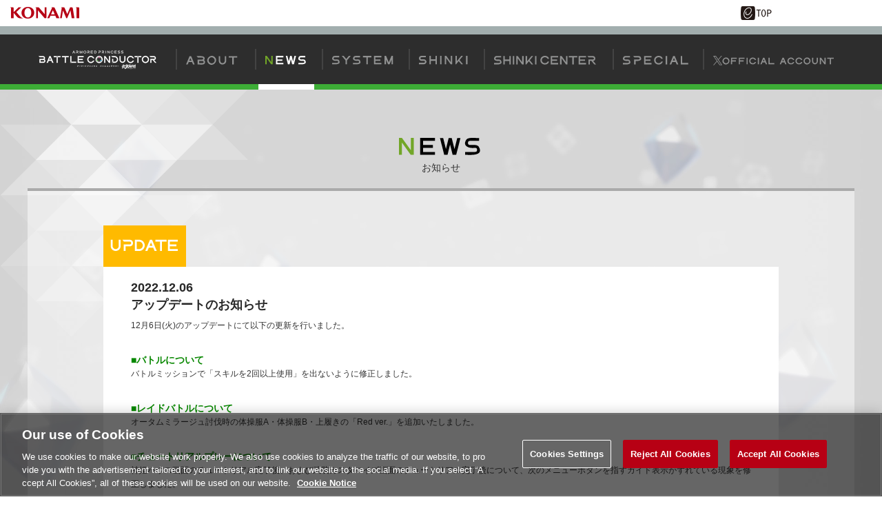

--- FILE ---
content_type: text/html;charset=UTF-8
request_url: https://p.eagate.573.jp/game/busoushinki/bc/news/2022/1206_01.html
body_size: 36794
content:
<!doctype html>
<html>
<head><script>(function(w,d,s,l,i){w[l]=w[l]||[];w[l].push({'gtm.start':new Date().getTime(),event:'gtm.js'});var f=d.getElementsByTagName(s)[0],j=d.createElement(s),dl=l!='dataLayer'?'&l='+l:'';j.async=true;j.src='https://www.googletagmanager.com/gtm.js?id='+i+dl;f.parentNode.insertBefore(j,f);})(window,document,'script','dataLayer','GTM-MTFWQBD8');</script>
  <title>
  バトルコンダクターNet
</title>
  <meta name="viewport" content="width=device-width, user-scalable=no, initial-scale=1, maximum-scale=1">
  <meta http-equiv="Content-Style-Type" content="text/css" />
  <meta http-equiv="Content-Script-Type" content="text/javascript" />
  <meta name="description" content="武装神姫" />
  <meta name="keywords" content="武装神姫,アーマードプリンセス,バトルコンダクター,武装,神姫" />
  <meta http-equiv="X-UA-Compatible" content="IE=edge" />
  <meta property="og:type" content="website" />
  <meta property="og:title" content="バトルコンダクターNet" />
  <meta property="og:description" content="アクションフィギュアの『武装神姫』がアーケードゲームで登場！" />
  <meta property="og:url" content="https://p.eagate.573.jp/game/busoushinki/bc/index.html" />
  <meta property="og:site_name" content="バトルコンダクターNet" />
  <meta property="og:image" content="https://p.eagate.573.jp/game/busoushinki/bc/images/ogp_busou.jpg" /><meta name="thumbnail" content="https://p.eagate.573.jp/game/busoushinki/bc/images/ogp_busou.jpg" />
  <link href="/gate/p/common/tk/ea_common_layout.css?v20180523" rel="stylesheet" type="text/css" />
  <link rel="apple-touch-icon-precomposed" href="/gate/p/images/common/elogo_114_114.png" />
  <link rel="shortcut icon" href="/img/p/favicon.ico">
  <script src="/common/js/jquery-2.0.2.min.js" type="text/javascript"></script>
  <script src="/gate/p/common/tk/ea_common_header.js?v20240513"></script>
  <style>
  footer ul li a {
    border-left:2px solid #a2aeae;
  }
  #wrapper.wrapx header .ea-menu {
    background:#a2aeae;
  }
  #wrapper.wrapx .cl_menu_catgory {
    background:#a2aeae;
  }
  #wrapper.wrapx .main-nav a {
    background:#a2aeae;
  }
  #wrapper.wrapx .main-nav a:hover, .main-nav a:focus {
    background:linear-gradient(90deg, #a2aeae 10%, #ffffff 180%);
  }
  </style>
  <link href="/css/p/timelineGadget.css?v3" rel="stylesheet" type="text/css" />
  <script src="/common/js/timelineGadget.js?20190125"></script>
  <link type="text/css" rel="stylesheet" href="https://eacache.s.konaminet.jp/game/busoushinki/bc/css/common.css?v2"><link type="text/css" rel="stylesheet" href="https://eacache.s.konaminet.jp/game/busoushinki/bc/css/menu.css?v5"><link rel="stylesheet" type="text/css" href="/game/busoushinki/bc/css/news.css?v5" />
  <script type="text/javascript" src="https://eacache.s.konaminet.jp/game/busoushinki/bc/js/common.js?v3"></script><script type="text/javascript" src="https://eacache.s.konaminet.jp/game/busoushinki/bc/js/menu.js?v2"></script><script type="text/javascript" src="https://eacache.s.konaminet.jp/game/busoushinki/bc/js/news.js"></script>
<meta http-equiv="cache-control" content="no-cache" /><meta http-equiv="content-type" content="text/html" /></head>
<body><noscript><iframe src="https://www.googletagmanager.com/ns.html?id=GTM-MTFWQBD8" height="0" width="0" style="display:none;visibility:hidden"></iframe></noscript>
  <div id="wrapper" class="wrapx">
    <nav class="main-nav" id="main-nav">
        <ul>
          <li class="cl_ea_variable_document" data-id="eavd_side_mypage"></li>
          <li class="cl_ea_variable_document" data-id="eavd_side_eamusement"></li>
          <li class="cl_ea_variable_parent">
            <a href="/gate/p/login.html?path=/game/busoushinki/bc/news/2022/1206_01.html" class="cl_ea_variable_document" data-id="eavd_side_login"></a>
          </li>
          <li><a href="/payment/lead_payment.html" data-reserve_url>サービス一覧</a></li>
          <li class="cl_ea_variable_document" data-id="eavd_side_facility_search"></li>
          <li class="cl_ea_variable_document" data-id="eavd_side_select_course"></li>
          <li class="cl_ea_variable_document" data-id="eavd_side_coop"></li>
          <li class="cl_ea_variable_document" data-id="eavd_side_mycharge"></li>
          <li><a href="/gate/dungeon/index.html?h=1">e-amusement迷宮</a></li>
          <li><a href="/etc/faq/p/index.html" target="_blank">FAQ</a></li>
          <li class="cl_ea_variable_document" data-id="eavd_side_help"></li>
            <li class="cl_ea_variable_document" data-id="eavd_side_setting"></li>
            <li class="cl_ea_variable_document" data-id="eavd_side_logout"></li>
        </ul>
    </nav>
    <div id="container" class="page-wrap">
      <header id="id_nav_menu_1">
<script>
        var p = document.getElementsByTagName("header").item(0);
        if(p) {
          p.style.position = "relative";
        } else {
          p = document.getElementsByTagName("body").item(0);
        }
        if (p) {
          var element = document.createElement('div');
          element.innerHTML =
            '<a href="https://www.konami.com/arcadegames/" style="background:transparent;position:absolute;top:0;left:0;z-index:9999;display:block;">'
            + '<img src="/ci/logo/konami_logo_blur.png" width="130" height="37" style="vertical-align:bottom" /></a>';
          p.appendChild(element);
        }
</script>
        <div id="id_nav_menu_2" class="common-header ea_common_center">
          <dl>
            <dt>
            <img src="[data-uri]" width="130" height="10" />
            </dt>
            <dd>
              <ul>
                  <li><a id="id_ea_header_line" href="#"><img src="/img/btn_line.png" alt="LINE" /></a></li>
                  <li><a id="id_ea_header_twitter" href="#"><img src="/img/btn_X.png" alt="X" /></a></li>
                  <li><a id="id_ea_header_facebook" href="#"><img src="/img/btn_facebook.png" alt="Facebook" /></a></li>
                  <li style="margin-left:30px;margin-right:20px;"><a href="/"><img src="/gate/p/images/common/logo_gate_ss.gif" alt="e-amusement TOP" style="width:45px;height:20px;"></a></li>
              </ul>
            </dd>
          </dl>
        </div>
        <div id="id_nav_menu_3" class="ea-menu">
          <div class="ea_common_center">
            <div class="cl_old_h1"><a href="/"><img src="/img/ea_logo.png" alt="e-amusement" width="137px"></a></div>
            <p>
              <span class="cl_ea_variable_document" data-id="eavd_header_konamiid"></span>
              <span class="cl_nav_menu_span" style="float:left;">
                <a class="open-menu" href="javascript:void(0)"><img src="/img/icon_menu.png" alt="menu" width="20px"></a>
              </span>
            </p>
          </div>
        </div>
        <div id="id_nav_menu_3_dummy"></div>
      </header>
      <div id="id_ea_common_content_whole">
        <div id="id_ea_common_content" class="ea_content_center">
<div id="contents-wrapper">
  <nav id="main-menu">
  <div id="sp-btn">
    <span></span>
    <span></span>
    <span></span>
  </div>
  <div id="pc-menu"><div id="menu-logo"><a href="/game/busoushinki/bc/top/index.html" target="_top"><img src="https://eacache.s.konaminet.jp/game/busoushinki/bc/images/common/logo00_s.png?v3" alt="武装神姫アーマードプリンセスバトルコンダクター"></a></div>
<ul>
  <li class="first-menu" id="menu-about">
    <a href="/game/busoushinki/bc/top/index.html#about-top" target="_top">
  <svg display="none">
    <defs>
      <symbol id="gvmenu-about" viewbox="0 0 78 14">
        <g id="color-change-front-about">
          <path d="M3.85,9.05,2.37,12.6H0L5.13.38H7.42L12.55,12.6H10.18L8.7,9.05Zm2.43-5.8L4.73,7H7.82Z" /></path>
        </g>
        <g id="color-change-back-about">
          <path d="M26.56,11.55c-1.41,1.85-7.78.79-9.72,1V5.45c.84-.17,7.13.42,7.63-.44,2.51-3.86-5.86-2.2-7.33-2.53L15.41.38c3.76,0,14.74-1.31,
          10.8,5.81A3.6,3.6,0,0,1,26.56,11.55Zm-2.53-1a1.49,1.49,0,0,0,0-3H19v3ZM41.74,1.93c6,5.81-3.29,15.12-9.1,9.12C26.61,5.25,35.9-4,41.74,
          1.93ZM40.3,9.6c4.07-4-2.25-10.27-6.22-6.21S36.32,13.67,40.3,9.6ZM49.05,11C46.56,9,47.71,3.09,47.47.38h2.09c.34,2.81-1.51,
          10.27,3.3,10.13,4.8.15,3-7.34,3.31-10.13h2.09V7.2C58.4,11.88,52.23,14.42,49.05,11Zm18-8.53H62V.4H74.24V2.49H69.16V12.6H67.05Z" /></path>
        </g>
      </symbol>
    </defs>
  </svg>
  <div class="color-set">
    <svg x="0" y="0" width="78px" height="14px" viewbox="0 0 78 14">
      <use class="svg01-front" fill="#909191" x="0" y="0" xlink:href="#color-change-front-about"></use>
      <use class="svg01-back" fill="#909191" x="0" y="0" xlink:href="#color-change-back-about"></use>
    </svg>
  </div>
    </a>
  </li>
  <li class="first-menu" id="menu-news">
    <a href="/game/busoushinki/bc/news/index.html" target="_top">
  <svg display="none">
    <defs>
      <symbol id="gvmenu-news" viewbox="0 0 61 14">
        <g id="color-change-front-news">
          <path d="M2.09,12.28H0V.06H2.18L8.67,9v-9h2.09V12.28H8.54L2.09,3.33Z" /></path>
        </g>
        <g id="color-change-back-news">
          <path d="M15.41.06H26.17V2.15H17.5v3h7.18V7.22H17.5v3h8.67v2.09H15.41Zm21.67,
            4.7-1.84,7.52H32.83L29.74.08h2.33l2,8,
            2-8h2.21l2,8,2-8h2.34l-3.09,12.2H38.93ZM48,10.19H55.2a1.49,1.49,0,0,0,0-3C51.09,7.89,
            45.54,6,49,1.12,50.4-.7,56.17.31,58.08.06V2.15H51.55a1.49,1.49,0,0,0,0,3c1.73.1,
            4.89-.48,6.18,1,4.43,7.08-5.75,6.21-9.75,6.1Z" /></path>
        </g>
      </symbol>
    </defs>
  </svg>
  <div class="color-set">
    <svg x="0" y="0" width="61px" height="14px" viewbox="0 0 61 14">
      <use class="svg02-front" fill="#909191" x="0" y="0" xlink:href="#color-change-front-news"></use>
      <use class="svg02-back" fill="#909191" x="0" y="0" xlink:href="#color-change-back-news"></use>
    </svg>
  </div>
    </a>
  </li>
  <li class="first-menu" id="menu-system">
  <div class="btn">
  <svg display="none">
          <defs>
            <symbol id="gvmenu-system" viewbox="0 0 89 14">
              <g id="color-change-front-system">
                <path d="M.06,10.19H7.28a1.49,1.49,0,0,0,0-3C3.17,7.89-2.38,6,1.1,1.12,2.48-.7,8.25.31,
                  10.17.06V2.15H3.63a1.49,1.49,0,0,0,0,3c1.73.1,4.89-.48,6.18,1,4.43,7.08-5.74,6.21-9.75,6.1Z" /></path>
              </g>
              <g id="color-change-back-system">
                <path d="M19.5,6.58,14.07.08h2.7L20.5,4.55,24.23.08H27L21.59,6.51v5.77H19.5Zm10.86,3.61h7.22a1.49,1.49,0,0,0,0-3c-4.11.67-9.66-1.22-6.19-6.1C32.78-.7,38.55.31,40.46.06V2.15H33.93a1.49,1.49,0,0,0,0,3c1.73.1,
                  4.89-.48,6.18,1,4.43,7.08-5.75,6.21-9.75,6.1Zm19.4-8H44.68V.08H57V2.17H51.87V12.28H49.76ZM60.67.06H71.43V2.15H62.76v3h7.18V7.22H62.76v3h8.67v2.09H60.67ZM78.18,
                  5.41v6.87h-2.1V.08h2.24l3.9,9.33L86.12.08h2.23v12.2H86.26V5.42l-2.88,6.86h-2.3Z" /></path>
              </g>
            </symbol>
          </defs>
        </svg>
        <div class="color-set">
          <svg x="0" y="0" width="89px" height="14px" viewbox="0 0 89 14">
            <use class="svg03-front" fill="#909191" x="0" y="0" xlink:href="#color-change-front-system"></use>
            <use class="svg03-back" fill="#909191" x="0" y="0" xlink:href="#color-change-back-system"></use>
          </svg>
        </div>
  </div>
    <div class="second-menu">
      <ul>
        <li><a href="/game/busoushinki/bc/system/about.html#ab-start" target="_top">バトコンの始め方</a></li>
        <li><a href="/game/busoushinki/bc/system/about.html#ab-shinki" target="_top">神姫について</a></li>
        <li><a href="/game/busoushinki/bc/system/about.html#card" target="_top">神姫カードについて</a></li>
        <li><a href="/game/busoushinki/bc/system/gameflow.html" target="_top">ゲームの流れ</a></li>
        <li><a href="/game/busoushinki/bc/system/gem.html" target="_top">ジェムバトル</a></li>
        <li><a href="/game/busoushinki/bc/system/aitag.html" target="_top">AIタッグバトル</a></li>
      </ul>
    </div>
  </li>
  <li class="first-menu" id="menu-shinki">
    <a href="/game/busoushinki/bc/shinki/index.html" target="_top">
  <svg display="none">
    <defs>
      <symbol id="gvmenu-shinki" viewbox="0 0 73 14">
        <g id="color-change-front-shinki">
          <path d="M0,10.12H7.22a1.42,1.42,0,0,0,1-.43A1.44,1.44,0,0,0,8.7,
            8.63a1.53,1.53,0,0,0-.44-1,1.56,1.56,0,0,0-1-.44H3.57A3.52,3.52,0,0,1,1,6.1,3.51,
            3.51,0,0,1,0,3.59,3.63,3.63,0,0,1,1,1.05,3.65,3.65,0,0,1,3.57,0h6.54V2.09H3.57a1.48,
            1.48,0,0,0-1,.44,1.38,1.38,0,0,0-.44,1.06,1.38,1.38,0,0,0,.44,1,1.36,1.36,0,0,0,1,
            .44H7.22A3.74,3.74,0,0,1,9.76,6.12a3.6,3.6,0,0,1,0,5,3.61,3.61,0,0,1-2.54,1.06H0Z" /></path>
        </g>
        <g id="color-change-back-shinki">
          <path d="M23.92,7.17H17.35v5.05h-2.1V0h2.1v5h6.57V0H26v12.2H23.92ZM30.7,0h2.09v12.2H30.7Zm8.86,
            12.2H37.47V0h2.18l6.48,9V0h2.09V12.22H46l-6.45-9Zm14.36,
            0h-1V0H55V7.89L61.42,0h2.5l-5,6.1,5,6.1h-2.5L57.68,7.63ZM68.33,0h2.09v12.2H68.33Z" /></path>
        </g>
      </symbol>
    </defs>
  </svg>
  <div class="color-set">
    <svg x="0" y="0" width="73px" height="14px" viewbox="0 0 73 14">
      <use class="svg04-front" fill="#909191" x="0" y="0" xlink:href="#color-change-front-shinki"></use>
      <use class="svg04-back" fill="#909191" x="0" y="0" xlink:href="#color-change-back-shinki"></use>
    </svg>
  </div>
    </a>
  </li>
  <li class="first-menu" id="menu-center">
    <a href="/game/facility/search/p/index.html?gkey=BUSOUSHINKI" target="_blank">
  <svg display="none">
    <defs>
      <symbol id="gvmenu-center" viewbox="0 0 150 14">
        <g id="color-change-front-center">
          <path d="M.06,10.34H7.28a1.49,1.49,0,0,0,0-3C3.17,8-2.38,6.16,1.1,1.27,2.48-.55,8.25.46,10.17.22V2.31H3.63a1.49,1.49,0,0,0,0,3c1.73.1,4.89-.48,6.18,1.06,4.43,7.07-5.74,6.21-9.75,6.1Z" /></path>
        </g>
        <g id="color-change-back-center">
          <path d="M22.18,7.39H15.6v5.05H13.51V.24H15.6v5h6.58v-5h2.09v12.2H22.18Zm5-7.15h2.09v12.2H27.16Zm7.06,12.2h-2.1V.22H34.3l6.49,9v-9h2.09V12.44H40.67L34.22,3.49Zm12.55,0h-1V.24h2.09V8.11L54.28.24h2.5l-5,6.1,5,6.1h-2.5L50.54,7.85ZM59.39.24h2.09v12.2H59.39ZM79.87,8.32c-2,6.84-12.79,5.15-12.59-2-.21-7.14,10.55-8.85,12.59-2H77.66c-2-4-8.47-2.49-8.32,2-.14,4.48,6.38,6,8.32,2ZM82.23.22H93V2.31H84.33v3H91.5V7.37H84.33v3H93v2.1H82.23ZM97.94,12.44H95.85V.22H98l6.48,9v-9h2.09V12.44h-2.21L97.94,3.49ZM113.61,2.33h-5.08V.24H120.8V2.33h-5.08V12.44h-2.11ZM122.72.22h10.76V2.31h-8.67v3H132V7.37h-7.17v3h8.67v2.1H122.72ZM139,7.37v5.07h-2.1V5.28c.83-.16,7.13.41,7.61-.42C147,1,138.65,2.67,137.17,2.33c-.57-.69-1.14-1.39-1.7-2.09h8c4.41-.1,4.73,6.8.33,7.12,1.39,1.7,2.75,3.4,4.15,5.08h-2.5l-4.13-5.07Z" /></path>
        </g>
      </symbol>
    </defs>
  </svg>
  <div class="color-set">
    <svg x="0" y="0" width="150px" height="14px" viewbox="0 0 150 14">
      <use class="svg05-front" fill="#909191" x="0" y="0" xlink:href="#color-change-front-center"></use>
      <use class="svg05-back" fill="#909191" x="0" y="0" xlink:href="#color-change-back-center"></use>
    </svg>
  </div>
    </a>
  </li>
  <li class="first-menu" id="menu-special">
  <a href="/game/busoushinki/bc/special/index.html" target="_top">
  <svg display="none">
    <defs>
      <symbol id="gvmenu-special" viewbox="0 0 95 14">
        <g id="color-change-front-special">
          <path d="M.06,10.34H7.28a1.49,1.49,0,0,0,0-3C3.17,8-2.38,6.16,1.1,1.27,2.48-.55,8.25.46,10.17.22V2.31H3.63a1.49,1.49,0,0,0,0,3c1.73.1,4.89-.48,6.18,1.06,4.43,7.07-5.74,6.21-9.75,6.1Z" /></path>
        </g>
        <g id="color-change-back-special">
          <path d="M16.33,5.28c.82-.16,7.12.41,7.61-.42,2.52-3.86-5.85-2.2-7.33-2.53C16,1.64,15.47.94,14.91.24c2,.29,9.08-.83,10.53,1,3.68,5.59-2.84,6.64-7,6.12v5.05H16.33ZM30.73.22H41.48V2.31H32.82v3H40V7.37H32.82v3h8.66v2.1H30.73Zm27.19,8.1c-2,6.84-12.79,5.15-12.59-2-.21-7.14,10.54-8.85,12.59-2H55.7c-2-4-8.46-2.49-8.31,2-.14,4.48,6.37,6,8.31,2ZM62.11.24h2.1v12.2h-2.1Zm9.54,8.64-1.47,3.56H67.81L72.94.22h2.28l5.14,12.22H78L76.51,8.88Zm2.43-5.8L72.53,6.79h3.1ZM83.94.22H86V10.34H94.7v2.1H83.94Z" /></path>
        </g>
      </symbol>
    </defs>
  </svg>
  <div class="color-set">
    <svg x="0" y="0" width="95px" height="14px" viewbox="0 0 95 14">
      <use class="svg06-front" fill="#909191" x="0" y="0" xlink:href="#color-change-front-special"></use>
      <use class="svg06-back" fill="#909191" x="0" y="0" xlink:href="#color-change-back-special"></use>
    </svg>
  </div>
    </a>
  </li>
<li class="first-menu" id="menu-oficial">
    <a href="https://twitter.com/busou_shinki" target="_blank">
  <svg display="none">
    <defs>
      <symbol id="gvmenu-official" viewbox="0 0 175 14">
        <g id="color-change-front-official">
          <path d="M7.86,5.71,12.77,0H11.61L7.34,5,3.93,0H0L5.15,7.5,0,13.49H1.16L5.67,8.25l3.6,5.24H13.2L7.86,5.71ZM6.26,7.57l-.52-.75L1.58.88H3.37L6.73,5.67l.52.75,4.36,6.23H9.82L6.26,7.57Z" style="fill-rule:evenodd" /></path>
        </g>
        <g id="color-change-back-official">
          <path d="M22.1,3.88C26.79,8.4,19.54,15.64,15,11,10.33,6.46,17.56-.78,22.1,3.88ZM21,9.84c3.17-3.09-1.75-8-4.84-4.83S17.89,13,21,9.84Zm4.89-7.17h8.37V4.3H27.5V6.61h5.58V8.24H27.5v3.94H25.87Zm11.29,0h8.37V4.3H38.79V6.61h5.57V8.24H38.79v3.94H37.16Zm11.31,0H50.1v9.49H48.47ZM62.2,9c-1.58,5.32-10,4-9.79-1.55-.17-5.55,8.2-6.88,9.79-1.56H60.47C59,2.73,53.89,3.94,54,7.43c-.11,3.49,5,4.69,6.46,1.55Zm2.56-6.29h1.63v9.49H64.76Zm6.72,6.72-1.15,2.77H68.49l4-9.51h1.78l4,9.51H76.4L75.25,9.41ZM73.37,4.9l-1.2,2.89h2.4Zm7-2.23H82v7.88H88.7v1.63H80.34ZM99.6,9.41l-1.15,2.77H96.61l4-9.51h1.78l4,9.51h-1.85l-1.14-2.77Zm1.89-4.51-1.2,2.89h2.4ZM117.62,9c-1.58,5.32-10,4-9.79-1.55-.17-5.55,8.2-6.88,9.79-1.56h-1.73c-1.51-3.14-6.58-1.93-6.46,1.56-.11,3.49,5,4.69,6.46,1.55Zm11.69,0c-1.58,5.32-9.94,4-9.79-1.55-.16-5.55,8.21-6.88,9.79-1.56h-1.72c-1.51-3.14-6.58-1.93-6.47,1.56-.1,3.49,5,4.69,6.47,1.55Zm10.47-5.1c4.68,4.52-2.56,11.76-7.08,7.09C128,6.46,135.24-.78,139.78,3.88Zm-1.12,6c3.16-3.09-1.75-8-4.84-4.83S135.56,13,138.66,9.84ZM144.77,11c-1.94-1.54-1.05-6.17-1.24-8.28h1.63c.26,2.18-1.17,8,2.57,7.88,3.73.12,2.32-5.71,2.57-7.88h1.63V8A4.23,4.23,0,0,1,144.77,11Zm11.69,1.23h-1.62V2.67h1.69l5.05,7v-7h1.62v9.51h-1.72l-5-7Zm12.89-7.87H165.4V2.69h9.54V4.31H171v7.87h-1.64Z" /></path>
        </g>
      </symbol>
    </defs>
  </svg>
  <div class="color-set">
    <svg x="0" y="0" width="175px" height="14px" viewbox="0 0 175 14">
      <use class="svg07-front" fill="#909191" x="0" y="0" xlink:href="#color-change-front-official"></use>
      <use class="svg07-back" fill="#909191" x="0" y="0" xlink:href="#color-change-back-official"></use>
    </svg>
  </div>
    </a>
  </li>
</ul></div>
  <div id="sp-menu"><div id="menu-logo"><a href="/game/busoushinki/bc/top/index.html" target="_top"><img src="https://eacache.s.konaminet.jp/game/busoushinki/bc/images/common/logo00_s.png?v3" alt="武装神姫アーマードプリンセスバトルコンダクター"></a></div>
<ul>
  <li class="first-menu" id="menu-about">
    <a href="/game/busoushinki/bc/top/index.html#about-top" target="_top">
  <svg display="none">
    <defs>
      <symbol id="gvmenu-about" viewbox="0 0 78 14">
        <g id="color-change-front-about">
          <path d="M3.85,9.05,2.37,12.6H0L5.13.38H7.42L12.55,12.6H10.18L8.7,9.05Zm2.43-5.8L4.73,7H7.82Z" /></path>
        </g>
        <g id="color-change-back-about">
          <path d="M26.56,11.55c-1.41,1.85-7.78.79-9.72,1V5.45c.84-.17,7.13.42,7.63-.44,2.51-3.86-5.86-2.2-7.33-2.53L15.41.38c3.76,0,14.74-1.31,
          10.8,5.81A3.6,3.6,0,0,1,26.56,11.55Zm-2.53-1a1.49,1.49,0,0,0,0-3H19v3ZM41.74,1.93c6,5.81-3.29,15.12-9.1,9.12C26.61,5.25,35.9-4,41.74,
          1.93ZM40.3,9.6c4.07-4-2.25-10.27-6.22-6.21S36.32,13.67,40.3,9.6ZM49.05,11C46.56,9,47.71,3.09,47.47.38h2.09c.34,2.81-1.51,
          10.27,3.3,10.13,4.8.15,3-7.34,3.31-10.13h2.09V7.2C58.4,11.88,52.23,14.42,49.05,11Zm18-8.53H62V.4H74.24V2.49H69.16V12.6H67.05Z" /></path>
        </g>
      </symbol>
    </defs>
  </svg>
  <div class="color-set">
    <svg x="0" y="0" width="78px" height="14px" viewbox="0 0 78 14">
      <use class="svg01-front" fill="#909191" x="0" y="0" xlink:href="#color-change-front-about"></use>
      <use class="svg01-back" fill="#909191" x="0" y="0" xlink:href="#color-change-back-about"></use>
    </svg>
  </div>
    </a>
  </li>
  <li class="first-menu" id="menu-news">
    <a href="/game/busoushinki/bc/news/index.html" target="_top">
  <svg display="none">
    <defs>
      <symbol id="gvmenu-news" viewbox="0 0 61 14">
        <g id="color-change-front-news">
          <path d="M2.09,12.28H0V.06H2.18L8.67,9v-9h2.09V12.28H8.54L2.09,3.33Z" /></path>
        </g>
        <g id="color-change-back-news">
          <path d="M15.41.06H26.17V2.15H17.5v3h7.18V7.22H17.5v3h8.67v2.09H15.41Zm21.67,
            4.7-1.84,7.52H32.83L29.74.08h2.33l2,8,
            2-8h2.21l2,8,2-8h2.34l-3.09,12.2H38.93ZM48,10.19H55.2a1.49,1.49,0,0,0,0-3C51.09,7.89,
            45.54,6,49,1.12,50.4-.7,56.17.31,58.08.06V2.15H51.55a1.49,1.49,0,0,0,0,3c1.73.1,
            4.89-.48,6.18,1,4.43,7.08-5.75,6.21-9.75,6.1Z" /></path>
        </g>
      </symbol>
    </defs>
  </svg>
  <div class="color-set">
    <svg x="0" y="0" width="61px" height="14px" viewbox="0 0 61 14">
      <use class="svg02-front" fill="#909191" x="0" y="0" xlink:href="#color-change-front-news"></use>
      <use class="svg02-back" fill="#909191" x="0" y="0" xlink:href="#color-change-back-news"></use>
    </svg>
  </div>
    </a>
  </li>
  <li class="first-menu" id="menu-system">
  <div class="btn">
  <svg display="none">
          <defs>
            <symbol id="gvmenu-system" viewbox="0 0 89 14">
              <g id="color-change-front-system">
                <path d="M.06,10.19H7.28a1.49,1.49,0,0,0,0-3C3.17,7.89-2.38,6,1.1,1.12,2.48-.7,8.25.31,
                  10.17.06V2.15H3.63a1.49,1.49,0,0,0,0,3c1.73.1,4.89-.48,6.18,1,4.43,7.08-5.74,6.21-9.75,6.1Z" /></path>
              </g>
              <g id="color-change-back-system">
                <path d="M19.5,6.58,14.07.08h2.7L20.5,4.55,24.23.08H27L21.59,6.51v5.77H19.5Zm10.86,3.61h7.22a1.49,1.49,0,0,0,0-3c-4.11.67-9.66-1.22-6.19-6.1C32.78-.7,38.55.31,40.46.06V2.15H33.93a1.49,1.49,0,0,0,0,3c1.73.1,
                  4.89-.48,6.18,1,4.43,7.08-5.75,6.21-9.75,6.1Zm19.4-8H44.68V.08H57V2.17H51.87V12.28H49.76ZM60.67.06H71.43V2.15H62.76v3h7.18V7.22H62.76v3h8.67v2.09H60.67ZM78.18,
                  5.41v6.87h-2.1V.08h2.24l3.9,9.33L86.12.08h2.23v12.2H86.26V5.42l-2.88,6.86h-2.3Z" /></path>
              </g>
            </symbol>
          </defs>
        </svg>
        <div class="color-set">
          <svg x="0" y="0" width="89px" height="14px" viewbox="0 0 89 14">
            <use class="svg03-front" fill="#909191" x="0" y="0" xlink:href="#color-change-front-system"></use>
            <use class="svg03-back" fill="#909191" x="0" y="0" xlink:href="#color-change-back-system"></use>
          </svg>
        </div>
  </div>
    <div class="second-menu">
      <ul>
        <li><a href="/game/busoushinki/bc/system/about.html#ab-start" target="_top">バトコンの始め方</a></li>
        <li><a href="/game/busoushinki/bc/system/about.html#ab-shinki" target="_top">神姫について</a></li>
        <li><a href="/game/busoushinki/bc/system/about.html#card" target="_top">神姫カードについて</a></li>
        <li><a href="/game/busoushinki/bc/system/gameflow.html" target="_top">ゲームの流れ</a></li>
        <li><a href="/game/busoushinki/bc/system/gem.html" target="_top">ジェムバトル</a></li>
        <li><a href="/game/busoushinki/bc/system/aitag.html" target="_top">AIタッグバトル</a></li>
      </ul>
    </div>
  </li>
  <li class="first-menu" id="menu-shinki">
    <a href="/game/busoushinki/bc/shinki/index.html" target="_top">
  <svg display="none">
    <defs>
      <symbol id="gvmenu-shinki" viewbox="0 0 73 14">
        <g id="color-change-front-shinki">
          <path d="M0,10.12H7.22a1.42,1.42,0,0,0,1-.43A1.44,1.44,0,0,0,8.7,
            8.63a1.53,1.53,0,0,0-.44-1,1.56,1.56,0,0,0-1-.44H3.57A3.52,3.52,0,0,1,1,6.1,3.51,
            3.51,0,0,1,0,3.59,3.63,3.63,0,0,1,1,1.05,3.65,3.65,0,0,1,3.57,0h6.54V2.09H3.57a1.48,
            1.48,0,0,0-1,.44,1.38,1.38,0,0,0-.44,1.06,1.38,1.38,0,0,0,.44,1,1.36,1.36,0,0,0,1,
            .44H7.22A3.74,3.74,0,0,1,9.76,6.12a3.6,3.6,0,0,1,0,5,3.61,3.61,0,0,1-2.54,1.06H0Z" /></path>
        </g>
        <g id="color-change-back-shinki">
          <path d="M23.92,7.17H17.35v5.05h-2.1V0h2.1v5h6.57V0H26v12.2H23.92ZM30.7,0h2.09v12.2H30.7Zm8.86,
            12.2H37.47V0h2.18l6.48,9V0h2.09V12.22H46l-6.45-9Zm14.36,
            0h-1V0H55V7.89L61.42,0h2.5l-5,6.1,5,6.1h-2.5L57.68,7.63ZM68.33,0h2.09v12.2H68.33Z" /></path>
        </g>
      </symbol>
    </defs>
  </svg>
  <div class="color-set">
    <svg x="0" y="0" width="73px" height="14px" viewbox="0 0 73 14">
      <use class="svg04-front" fill="#909191" x="0" y="0" xlink:href="#color-change-front-shinki"></use>
      <use class="svg04-back" fill="#909191" x="0" y="0" xlink:href="#color-change-back-shinki"></use>
    </svg>
  </div>
    </a>
  </li>
  <li class="first-menu" id="menu-center">
    <a href="/game/facility/search/p/index.html?gkey=BUSOUSHINKI" target="_blank">
  <svg display="none">
    <defs>
      <symbol id="gvmenu-center" viewbox="0 0 150 14">
        <g id="color-change-front-center">
          <path d="M.06,10.34H7.28a1.49,1.49,0,0,0,0-3C3.17,8-2.38,6.16,1.1,1.27,2.48-.55,8.25.46,10.17.22V2.31H3.63a1.49,1.49,0,0,0,0,3c1.73.1,4.89-.48,6.18,1.06,4.43,7.07-5.74,6.21-9.75,6.1Z" /></path>
        </g>
        <g id="color-change-back-center">
          <path d="M22.18,7.39H15.6v5.05H13.51V.24H15.6v5h6.58v-5h2.09v12.2H22.18Zm5-7.15h2.09v12.2H27.16Zm7.06,12.2h-2.1V.22H34.3l6.49,9v-9h2.09V12.44H40.67L34.22,3.49Zm12.55,0h-1V.24h2.09V8.11L54.28.24h2.5l-5,6.1,5,6.1h-2.5L50.54,7.85ZM59.39.24h2.09v12.2H59.39ZM79.87,8.32c-2,6.84-12.79,5.15-12.59-2-.21-7.14,10.55-8.85,12.59-2H77.66c-2-4-8.47-2.49-8.32,2-.14,4.48,6.38,6,8.32,2ZM82.23.22H93V2.31H84.33v3H91.5V7.37H84.33v3H93v2.1H82.23ZM97.94,12.44H95.85V.22H98l6.48,9v-9h2.09V12.44h-2.21L97.94,3.49ZM113.61,2.33h-5.08V.24H120.8V2.33h-5.08V12.44h-2.11ZM122.72.22h10.76V2.31h-8.67v3H132V7.37h-7.17v3h8.67v2.1H122.72ZM139,7.37v5.07h-2.1V5.28c.83-.16,7.13.41,7.61-.42C147,1,138.65,2.67,137.17,2.33c-.57-.69-1.14-1.39-1.7-2.09h8c4.41-.1,4.73,6.8.33,7.12,1.39,1.7,2.75,3.4,4.15,5.08h-2.5l-4.13-5.07Z" /></path>
        </g>
      </symbol>
    </defs>
  </svg>
  <div class="color-set">
    <svg x="0" y="0" width="150px" height="14px" viewbox="0 0 150 14">
      <use class="svg05-front" fill="#909191" x="0" y="0" xlink:href="#color-change-front-center"></use>
      <use class="svg05-back" fill="#909191" x="0" y="0" xlink:href="#color-change-back-center"></use>
    </svg>
  </div>
    </a>
  </li>
  <li class="first-menu" id="menu-special">
  <a href="/game/busoushinki/bc/special/index.html" target="_top">
  <svg display="none">
    <defs>
      <symbol id="gvmenu-special" viewbox="0 0 95 14">
        <g id="color-change-front-special">
          <path d="M.06,10.34H7.28a1.49,1.49,0,0,0,0-3C3.17,8-2.38,6.16,1.1,1.27,2.48-.55,8.25.46,10.17.22V2.31H3.63a1.49,1.49,0,0,0,0,3c1.73.1,4.89-.48,6.18,1.06,4.43,7.07-5.74,6.21-9.75,6.1Z" /></path>
        </g>
        <g id="color-change-back-special">
          <path d="M16.33,5.28c.82-.16,7.12.41,7.61-.42,2.52-3.86-5.85-2.2-7.33-2.53C16,1.64,15.47.94,14.91.24c2,.29,9.08-.83,10.53,1,3.68,5.59-2.84,6.64-7,6.12v5.05H16.33ZM30.73.22H41.48V2.31H32.82v3H40V7.37H32.82v3h8.66v2.1H30.73Zm27.19,8.1c-2,6.84-12.79,5.15-12.59-2-.21-7.14,10.54-8.85,12.59-2H55.7c-2-4-8.46-2.49-8.31,2-.14,4.48,6.37,6,8.31,2ZM62.11.24h2.1v12.2h-2.1Zm9.54,8.64-1.47,3.56H67.81L72.94.22h2.28l5.14,12.22H78L76.51,8.88Zm2.43-5.8L72.53,6.79h3.1ZM83.94.22H86V10.34H94.7v2.1H83.94Z" /></path>
        </g>
      </symbol>
    </defs>
  </svg>
  <div class="color-set">
    <svg x="0" y="0" width="95px" height="14px" viewbox="0 0 95 14">
      <use class="svg06-front" fill="#909191" x="0" y="0" xlink:href="#color-change-front-special"></use>
      <use class="svg06-back" fill="#909191" x="0" y="0" xlink:href="#color-change-back-special"></use>
    </svg>
  </div>
    </a>
  </li>
<li class="first-menu" id="menu-oficial">
    <a href="https://twitter.com/busou_shinki" target="_blank">
  <svg display="none">
    <defs>
      <symbol id="gvmenu-official" viewbox="0 0 175 14">
        <g id="color-change-front-official">
          <path d="M7.86,5.71,12.77,0H11.61L7.34,5,3.93,0H0L5.15,7.5,0,13.49H1.16L5.67,8.25l3.6,5.24H13.2L7.86,5.71ZM6.26,7.57l-.52-.75L1.58.88H3.37L6.73,5.67l.52.75,4.36,6.23H9.82L6.26,7.57Z" style="fill-rule:evenodd" /></path>
        </g>
        <g id="color-change-back-official">
          <path d="M22.1,3.88C26.79,8.4,19.54,15.64,15,11,10.33,6.46,17.56-.78,22.1,3.88ZM21,9.84c3.17-3.09-1.75-8-4.84-4.83S17.89,13,21,9.84Zm4.89-7.17h8.37V4.3H27.5V6.61h5.58V8.24H27.5v3.94H25.87Zm11.29,0h8.37V4.3H38.79V6.61h5.57V8.24H38.79v3.94H37.16Zm11.31,0H50.1v9.49H48.47ZM62.2,9c-1.58,5.32-10,4-9.79-1.55-.17-5.55,8.2-6.88,9.79-1.56H60.47C59,2.73,53.89,3.94,54,7.43c-.11,3.49,5,4.69,6.46,1.55Zm2.56-6.29h1.63v9.49H64.76Zm6.72,6.72-1.15,2.77H68.49l4-9.51h1.78l4,9.51H76.4L75.25,9.41ZM73.37,4.9l-1.2,2.89h2.4Zm7-2.23H82v7.88H88.7v1.63H80.34ZM99.6,9.41l-1.15,2.77H96.61l4-9.51h1.78l4,9.51h-1.85l-1.14-2.77Zm1.89-4.51-1.2,2.89h2.4ZM117.62,9c-1.58,5.32-10,4-9.79-1.55-.17-5.55,8.2-6.88,9.79-1.56h-1.73c-1.51-3.14-6.58-1.93-6.46,1.56-.11,3.49,5,4.69,6.46,1.55Zm11.69,0c-1.58,5.32-9.94,4-9.79-1.55-.16-5.55,8.21-6.88,9.79-1.56h-1.72c-1.51-3.14-6.58-1.93-6.47,1.56-.1,3.49,5,4.69,6.47,1.55Zm10.47-5.1c4.68,4.52-2.56,11.76-7.08,7.09C128,6.46,135.24-.78,139.78,3.88Zm-1.12,6c3.16-3.09-1.75-8-4.84-4.83S135.56,13,138.66,9.84ZM144.77,11c-1.94-1.54-1.05-6.17-1.24-8.28h1.63c.26,2.18-1.17,8,2.57,7.88,3.73.12,2.32-5.71,2.57-7.88h1.63V8A4.23,4.23,0,0,1,144.77,11Zm11.69,1.23h-1.62V2.67h1.69l5.05,7v-7h1.62v9.51h-1.72l-5-7Zm12.89-7.87H165.4V2.69h9.54V4.31H171v7.87h-1.64Z" /></path>
        </g>
      </symbol>
    </defs>
  </svg>
  <div class="color-set">
    <svg x="0" y="0" width="175px" height="14px" viewbox="0 0 175 14">
      <use class="svg07-front" fill="#909191" x="0" y="0" xlink:href="#color-change-front-official"></use>
      <use class="svg07-back" fill="#909191" x="0" y="0" xlink:href="#color-change-back-official"></use>
    </svg>
  </div>
    </a>
  </li>
</ul></div>
</nav>
  <div id="main">
    <div id="main-container">
      <div class="category">
<div class="title">
  <div class="color-set">
    <svg x="0" y="0" width="122px" height="28px" viewbox="0 0 61 14">
      <use class="svg02-front" fill="#72a628" x="0" y="0" xlink:href="#color-change-front-news"></use>
      <use class="svg02-back" fill="#000" x="0" y="0" xlink:href="#color-change-back-news"></use>
    </svg>
  </div>
  お知らせ
</div>
        <div class="frame">
          <div class="frame-inner news-post">
          <div class="news-post-box news03">
          <div class="cat-icon"></div>
          <div class="news-post-title">
            <p>2022.12.06</p>
            <p>アップデートのお知らせ</p>
          </div>
          <div class="text-box">
            12月6日(火)のアップデートにて以下の更新を行いました。<br>
            <b class="head">■バトルについて</b>
            バトルミッションで「スキルを2回以上使用」を出ないように修正しました。<br>
            <b class="head">■レイドバトルについて</b>
            オータムミラージュ討伐時の体操服A・体操服B・上履きの「Red ver.」を追加いたしました。<br>
            <b class="head">■チュートリアルプレーについて</b>
            神姫ハウス画面のチュートリアル完了後、および武装カスタマイズ画面のチュートリアル完了後について、次のメニューボタンを指すガイド表示がずれている現象を修正しました。<br><br>
            アップデート後のバージョンをプレーすると以前のバージョンではプレーできなくなりますのでご注意ください。<br>
            アップデート内容が適用されているバージョンは以下の通りです。<br><br>
            SOFT&ensp;ID&ensp;CODE&emsp;TBS:J:A:A:2022120600<br>
            SOFT&ensp;ID&ensp;CODE&emsp;TBS:J:C:A:2022120600
          </div>
          </div>
          <a class="btn00 btn-post" href="/game/busoushinki/bc/news/index.html">お知らせ一覧に戻る</a>
          </div>
        </div>
      </div>
    </div>
  </div>
<div id="page-top"><a href="#id_nav_menu_1" alt="TOPへ戻る"></a></div>
</div>
          <input type="hidden" id="id_ea_common_content_bottom" value="p.eagate.573.jp">
        </div>
      </div>
              <footer>
        <ul class="ea_common_center">
              <li class="cl_ea_variable_document" data-id="eavd_help"></li>
              <li class="cl_ea_variable_document" data-id="eavd_terms"></li>
              <li class="cl_ea_variable_document" data-id="eavd_privacy_policy"></li>
              <li class="cl_ea_variable_document" data-id="eavd_ext_trans"></li>
              <li class="cl_ea_variable_document" data-id="eavd_specific"></li>
              <li class="cl_ea_variable_document" data-id="eavd_site_policy"></li>
              <li class="cl_ea_variable_document" data-id="eavd_manner_rule"></li>
              <li class="cl_ea_variable_document" data-id="eavd_contact"></li>
              <li class="cl_ea_variable_document" data-id="eavd_facility_search"></li>
              <li><a class="ot-sdk-show-settings" style="cursor:pointer;"></a></li>
        </ul>
        <p>&copy;2025 Konami Arcade Games</p>
      </footer>
    </div>
    <div id="page-cover"></div>
  </div>
  <input id="id_ea_feed" type="hidden" data-msg="" data-path="" data-hashtag />
  <input id="id_ea_menu_ctrl" type="hidden" value="simplify:notfix">
  <input id="id_ea_reserve_url" type="hidden" value="" data-reserve_url="/game/busoushinki/bc/news/2022/1206_01.html" data-self="/game/busoushinki/bc/news/2022/1206_01.html">
  <script>
    ea_common_template.context = {
       top_dir:'/game/busoushinki/bc/',
       this_dir:'/game/busoushinki/bc/news/2022/',
       this_file:'1206_01.html',
       cache_locator: 'https://eacache.s.konaminet.jp'
    };
  </script>
    <script>ea_common_template.userstatus={"99":{"maintxt":"\u30B7\u30B9\u30C6\u30E0\u30A8\u30E9\u30FC\u304C\u767A\u751F\u3057\u307E\u3057\u305F\u3002\u7533\u3057\u8A33\u3042\u308A\u307E\u305B\u3093\u304C\u6642\u9593\u3092\u7F6E\u3044\u3066\u518D\u5EA6\u304A\u8A66\u3057\u304F\u3060\u3055\u3044\u3002","path":null,"linktxt":""},"1":{"maintxt":"\u3053\u306E\u30B3\u30F3\u30C6\u30F3\u30C4\u3092\u95B2\u89A7\u3059\u308B\u306B\u306F\u30ED\u30B0\u30A4\u30F3\u3057\u3066\u304F\u3060\u3055\u3044\u3002","path":"/gate/p/login.html?path=/game/busoushinki/bc/news/2022/1206_01.html","linktxt":"\u30ED\u30B0\u30A4\u30F3\u3059\u308B\u306B\u306F\u3053\u3061\u3089"},"2":{"maintxt":"\u30D9\u30FC\u30B7\u30C3\u30AF\u30B3\u30FC\u30B9\u3078\u306E\u52A0\u5165\u304C\u5FC5\u8981\u3067\u3059\u3002","path":"/payment/p/select_course.html?course=eaBASIC","linktxt":"\u30B3\u30FC\u30B9\u52A0\u5165\u3059\u308B\u306B\u306F\u3053\u3061\u3089","reserve_url":true},"3":{"maintxt":"\u30D7\u30EC\u30DF\u30A2\u30E0\u30B3\u30FC\u30B9\u3078\u306E\u52A0\u5165\u304C\u5FC5\u8981\u3067\u3059\u3002","path":"/payment/p/select_course.html?course=eaPREMIUM","linktxt":"\u30B3\u30FC\u30B9\u52A0\u5165\u3059\u308B\u306B\u306F\u3053\u3061\u3089","reserve_url":true},"4":{"maintxt":"\u53C2\u7167\u4E2D\u306Ee-amusement pass\u304C\u3042\u308A\u307E\u305B\u3093\u3002","path":"/gate/eapass/menu.html","linktxt":"e-amusement pass\u3092\u53C2\u7167\u4E2D\u306B\u3059\u308B\u306B\u306F","reserve_url":true},"5":{"maintxt":"\u30D7\u30EC\u30FC\u30C7\u30FC\u30BF\u304C\u3042\u308A\u307E\u305B\u3093\u3002","path":"/gate/eapass/menu.html","linktxt":"e-amusement pass\u3092\u5207\u308A\u66FF\u3048\u308B\u306B\u306F","reserve_url":true},"region":"notlogin","state":{"course":{},"eapass":null,"login":false,"playdata":false,"sg":{},"subscription":false}};</script>
<script type="text/javascript" src="/_Incapsula_Resource?SWJIYLWA=719d34d31c8e3a6e6fffd425f7e032f3&ns=2&cb=214284351" async></script></body>
</html>


--- FILE ---
content_type: text/css;charset=UTF-8
request_url: https://p.eagate.573.jp/css/p/timelineGadget.css?v3
body_size: 7945
content:
@charset "utf-8"; /*
16px基準文字サイズ対応表
10px  62.5%
11px  68.75%
12px  75%
13px  81.25%
14px  87.5%
15px  93.75%
16px  100%
17px  106.25%
18px  112.5%
19px  118.75%
20px  125%
21px  131.25%
22px  137.5%
23px  143.75%
24px  150%
25px  156.25%
26px  162.5%
*/


/* ----------------------------------------------------------------------- */
/* 共通 */
/* ----------------------------------------------------------------------- */
html {height:100%;}
body {
  width:100%;
  height:100%;
  font-family:"メイリオ",Meiryo,"ＭＳ Ｐゴシック", "ヒラギノ角ゴ Pro W3", "Hiragino Kaku Gothic Pro", "Osaka",Arial,Verdana,Helvetica,sans-serif;
  font-size:16px;
  line-height:20px;
  color:#333333;
  word-break:break-all;
  word-wrap:break-word;
  background: #fff;
}
a {color: #231815;}

/*timelineGadgetBox*/
#timelineGadgetBox .loader {
  padding: 50px 0;
  text-align: center;
}
#timelineGadgetBox .loader img {vertical-align: bottom;}
#timelineGadgetBox .ttl {
  padding:10px;
  border-bottom:1px solid #D1D0CE;
  text-align: center;
  background:#f7f7f7;
}
#timelineGadgetBox .ttl table {
  width:100%;
}
#timelineGadgetBox .ttl table td,
#timelineGadgetBox .ttl table th {
  vertical-align: middle;
}
#timelineGadgetBox .ttl h1 {
  font-size:81.25%;
  line-height:1;
  font-weight: bold;
}
#timelineGadgetBox .ttl p {
  display:block;
  font-size:75%;
  text-align: center;
}
#timelineGadgetBox .ttl p a {
  display:block;
  text-decoration: none;
  color: #333333;
  background:#ffffff;
  border:1px solid #D1D0CE;
  -o-border-radius:5px;
  -ms-border-radius:5px;
  -webkit-border-radius:5px;
  -moz-border-radius:5px;
  border-radius:5px;
}
#timelineGadgetBox .ttl p a:hover {
  background:#000000;
  color:#ffffff;
}
#timelineGadget li.list-title a{
  position: relative;
  display:block;
  padding: 8px 15px 8px 10px;
  border-bottom:1px solid #D1D0CE;
  text-decoration: none;
  font-size:75%;
  color:#fff;
  line-height: 1;
  background:#666;
}
#timelineGadget li.list-title a:after {
  border-right: 1px solid #fff;
  border-top: 1px solid #fff;
  content: "";
  display: block;
  height: 9px;
  margin-top: -5px;
  position: absolute;
  right: 10px;
  top: 50%;
  transform: rotate(45deg);
  width: 9px;
}
#timelineGadget li.box {border-bottom:1px solid #D1D0CE;}
#timelineGadget li.box a.article-link {
  display: block;
  padding: 10px 10px 0;
  text-decoration: none;
}
#timelineGadget li.box a.article-link:hover {
  filter: alpha(opacity=80);
  -moz-opacity:0.80;
  opacity:0.80;
}
html>/**/#timelineGadget li.box a.article-link:hover {
  filter/***/: alpha(opacity=100)\9;
  opacity/***/:1.0\9;
}
#timelineGadget li.box dl {overflow: hidden;}
#timelineGadget li.box dl.share-profile {padding: 10px 10px 0;}
#timelineGadget li.box dl dt img {
  width: 35px;
  height: 35px;
  float: left;
}
#timelineGadget li.box dl dd {padding: 0 0 0 10px;}
#timelineGadget li.box dl dd.name {
  overflow: hidden;
  font-size: 87.5%;
  line-height: 1.286;
  font-weight: bold;
  color: #f92b77;
  white-space: nowrap;
}
#timelineGadget li.box dl dd.time {
  overflow: hidden;
  font-size: 62.5%;
  color: #666666;
}
#timelineGadget li.box dl dd.time span {
  display: inline-block;
  *display: inline;
  *zoom: 1;
  margin: 0 0 0 10px;
  height: 15px;
  width: 65%;
  vertical-align: top;
  overflow: hidden;
  white-space: nowrap;
}
#timelineGadget li.box a.article-link p.text {
  padding: 10px 0 0;
  font-size: 75%;
  line-height: 1.333;
  color: #333333;
}
#timelineGadget li.box a.article-link p.image {padding: 10px 0 0;}
#timelineGadget li.box a.article-link p.image img {
  width: 100%;
  vertical-align: bottom;
}
#timelineGadget li.box .url-info {
  margin: 10px 10px 0;
  padding: 10px 10px;
  background: #F7F7F7;
  border:1px solid #D1D0CE;
}
#timelineGadget li.box .url-info h3 {
  font-weight: bold;
  font-size: 75%;
  line-height: 1.333;
}
#timelineGadget li.box .url-info p.url-img {padding: 11px 0 0 0;}
#timelineGadget li.box .url-info p.url-img img{
  width: 100%;
  vertical-align: bottom;
}
#timelineGadget li.box .url-info .url-text {
  padding: 11px 0 0 0;
  font-size: 75%;
  line-height: 1.333;
}
#timelineGadget li.box .url-info a {
  display: block;
  text-decoration: none;
  color: #333333;
}
#timelineGadget li.box .url-info a:hover {
  filter: alpha(opacity=80);
  -moz-opacity:0.80;
  opacity:0.80;
}
html>/**/#timelineGadget li.box .url-info a:hover {
  filter/***/: alpha(opacity=100)\9;
  opacity/***/:1.0\9;
}
#timelineGadget li.box .share {
  margin: 10px;
  background: #F7F7F7;
  border:1px solid #D1D0CE;
}
#timelineGadget li.box .share a.article-link p.image img { width: 100%;}
#timelineGadget li.box .share .url-info { background: #FFF;}
#timelineGadget li.box .share .url-info p.url-img img{ width: 100%;}
#timelineGadget li.box .share .delete-text {
  padding: 10px 0;
  text-align: center;
  font-size: 87.5%;
  line-height: 1.286;
}
#timelineGadget li.box .share dl dd.time span { width: 50%;}
#timelineGadget li.box .footer {
  margin: 25px 0 0 0;
  position: relative;
  height: 23px;
}
#timelineGadget li.box .footer ul { padding:0 0 0 12px;}
#timelineGadget li.box .footer ul li{
  float: left;
  font-size: 68.75%;
  line-height: 1.182;
  padding: 0 0 0 20px;
  color: #888888;
}
#timelineGadget li.box .footer ul li.like {
  margin: 0 15px 0 0 ;
  background:url(/img/timeline/like_icon.png) left center no-repeat;
}
#timelineGadget li.box .footer ul li.comment { background:url(/img/timeline/comment_icon.png) left center no-repeat;}
#timelineGadget li.box .footer p.game-tab {
  position: absolute;
  overflow: hidden;
  top:-17px;
  right:10px;
  background: #FFF;
  border: 1px solid #333333;
  -o-border-radius:5px;
  -ms-border-radius:5px;
  -webkit-border-radius:5px;
  -moz-border-radius:5px;
  border-radius:5px;
}
#timelineGadget li.box .footer p.game-tab img { width: 30px; vertical-align: bottom;}
#timelineGadget li.box .footer p.game-tab img:hover {
  filter: alpha(opacity=80);
  -moz-opacity:0.80;
  opacity:0.80;
}
html>/**/#timelineGadget li.box .footer p.game-tab img:hover {
  filter/***/: alpha(opacity=100)\9;
  opacity/***/:1.0\9;
}
#timelineGadget li.box .error {
  margin: 15px 0;
  padding: 175px 0 0 0;
  font-size: 87.5%;
  line-height: 1.286;
  text-align: center;
}
#timelineGadget li.readmore-btn {text-align: center;}
#timelineGadget li.readmore-btn a {
  padding: 7px 0;
  display: block;
  font-size: 87.5%;
  text-decoration: none;
  color: #333333;
}
#timelineGadget li.readmore-btn a:hover{ background: #e1e1e1;}
#timelineGadget li.readmore-btn a em {
  display: inline-block;
  *display: inline;
  *zoom: 1;
  margin: 0 3px 0 0;
  vertical-align: bottom;
  width: 19px;
  height: 22px;
  background:url(/img/timeline/icon_read_more.png) left center no-repeat;
}
#timelineGadget li .error { padding: 20px 10px;}
#timelineGadget li .error h3 {
  margin: 0 0 15px;
  text-align: center;
  font-size: 87.5%;
  font-weight: bold;
}
#timelineGadget li .error h3 img {vertical-align: bottom;}
#timelineGadget li .error dl dt {
  font-size: 75%;
  line-height: 1.25;
  margin: 0 0 10px;
}
#timelineGadget li .error dl dd {text-align: center;}
#timelineGadget li .error dl dd a {
  display: inline-block;
  *display: inline;  
  *zoom: 1;
  width: 80px;
  font-size: 81.25%;
  font-weight: bold;
  text-decoration: none;
  text-align: center;
  -o-border-radius:5px;
  -ms-border-radius:5px;
  -webkit-border-radius:5px;
  -moz-border-radius:5px;
  border-radius:5px;
  background:url(/img/timeline/btn_data_bg.png) repeat-x;
  border:1px solid #373535;
  color: #FFF;
}
#timelineGadget li .error dl dd a:hover {
  filter: alpha(opacity=80);
  -moz-opacity:0.80;
  opacity:0.80;
}
html>/**/#timelineGadget li .error dl dd a:hover {
  filter/***/: alpha(opacity=100)\9;
  opacity/***/:1.0\9;
}


--- FILE ---
content_type: text/css;charset=UTF-8
request_url: https://eacache.s.konaminet.jp/game/busoushinki/bc/css/common.css?v2
body_size: 1490
content:
@charset "Shift-JIS";
/*
===============================================================================================================================
common.css
===============================================================================================================================
*/
/*
================================================================================================================
e-amusementサイトテンプレート
================================================================================================================
*/
header,footer,header#id_nav_menu_1{position:relative !important;}
header#id_nav_menu_1{background-color:#fff;}
#wrapper{position:relative !important; }
#container{background-color:#d4d4d6 !important;}
header#id_nav_menu_1{z-index:10 !important;}
footer{z-index:2 !important;}
/*
================================================================================================================
reset設定
================================================================================================================
*/
*{padding:0; margin:0; border:0;}
*, *:before, *:after{
-webkit-box-sizing:border-box;
-moz-box-sizing:border-box;
-o-box-sizing:border-box;
-ms-box-sizing:border-box;
box-sizing:border-box;}

html{width:100%; min-width:320px !important; height:100%; margin:0 auto;}
body{
width:100%;
min-width:320px !important;
height:100%;
margin:0;
font-size:14px;
font-family:"メイリオ", "Meiryo", "ヒラギノ角ゴ ProN W3", "Hiragino Kaku Gothic ProN", "ＭＳ Ｐゴシック", "MS PGothic", sans-serif;
overflow-x:hidden;}
a{outline:none;}
a:link,a:visited,a:hover,a:active{text-decoration:none;}
img{padding:0; margin:0; border:0; vertical-align:bottom;}
ul{margin:0; padding:0; border:0;}
li{list-style:none;}
strong,em,b{font-weight:bold; font-style:normal;}
table{width:100%; color:#000; border-collapse:collapse; border-spacing:0; margin:0 auto;}
tr,td,th{border-collapse:collapse;}

/*
================================================================================================================
共通項目
================================================================================================================
*/
#contents-wrapper{
width:100%;
background-color:#cdcdcd;
max-width:2000px;
margin:0 auto;
}
#main{
width:100%; 
background-size:100% auto;
background-position:top center;
background-repeat:no-repeat;
text-align:center;
margin:0 auto;
}
#main-container{
width:100%; 
text-align:center; 
background-image:url("../images/common/img_triangle_btm01.png"),
url("../images/common/img_triangle_top01.png"),
url("../images/common/bg00.jpg");
background-repeat:no-repeat,no-repeat,repeat-y;
background-position:right bottom,left top,top center;
background-size:100% auto,100% auto,100% auto;
padding:50px 0 100px;
margin:0 auto; 
}
#main-container .category{
position:relative;
width:100%;
max-width:1200px;
text-align:center;
margin:0 auto;
}
@media screen and (min-width:981px){#main{padding-top:80px;}}
@media screen and (max-width:980px){#main{padding-top:50px;}}

@media screen and (max-width:640px){
#main-container{
background-image:url("../images/common/img_triangle_btm01_sp.png"),
url("../images/common/img_triangle_top01_sp.png"),
url("../images/common/bg00.jpg");
background-repeat:no-repeat,no-repeat,repeat-y;
background-position:right bottom,left top,top center;
/*background-size:100% auto,100% auto,100% auto;*/
}
}
/*
====================================================
フレーム
====================================================
*/
#main-container .category{width:100%; max-width:1200px; margin:0 auto; text-align:center;}
#main-container .category > .title{padding:20px;}
#main-container .category .frame{
position:relative;
width:100%; 
max-width:1200px; 
margin:0 auto; 
text-align:center; 
background-color:rgba(255,255,255,.5); 
background-image:url(../images/common/img_triangle_frame00.png);
background-repeat:no-repeat;
background-position:bottom right;
border-top:4px #aaaaaa solid;
border-bottom:4px #aaaaaa solid;
}
.frame >.frame-inner{position:relative; width:100%; max-width:980px; margin:0 auto; padding:20px 0;}
/*
======================
タイトル部分の指定
======================
*/
.title-svg{width:100%; height:auto;}

/*
====================================================
btn
====================================================
*/
.btn00{
position:relative; 
width:240px;
height:36px;
background-color:#444444;
margin:0 auto;
display:flex;
justify-content:center;
align-items:center;
color:#fff;
transition:all .2s ease;
}
.btn00::before{
position:absolute; 
content:"";
width:0;
height:0;
left:0;
top:0;
border-style:solid;
border-width:36px 36px 0 0;
border-color:#606060 transparent transparent transparent;
}
.btn00::after{
position:absolute; 
content:"";
width:0;
height:0;
right:0;
bottom:0;
border-style:solid;
border-width:0 0 36px 36px;
border-color:transparent transparent #606060 transparent;
}
/*
======================
.btn00 hover指定
======================
*/
.btn00:hover{cursor:pointer; opacity:.7;}
/*
================================================================================================================
copyright
================================================================================================================
*/
.copyright{text-align:center; margin:0 auto; font-size:12px;}

@media screen and (min-width:375px){
.copyright{font-size:10px;}
}
/*
================================================================================================================
トップへ戻る
================================================================================================================
*/
@media screen and (min-width:980px){
#page-top{
position:fixed;
bottom:20px;
right:20px;
width:10%;
max-width:95px;
z-index:5;
}
#page-top a{
display:block;
background-color:#2d2d2d;
background-image:url("../images/common/topback.png");
background-repeat:no-repeat;
width:95px;
height:95px;
}
}
@media screen and (max-width:980px){
#page-top{
position:fixed;
bottom:20px;
right:20px;
width:10%;
max-width:48px;
z-index:5;
}
#page-top a{
display:block;
background-color:#2d2d2d;
border:solid 2px #fff;
width:48px;
height:48px;
}
#page-top a::before{
content:"";
position:absolute;
left:19px;
top:20px;
width:10px;
height:10px;
border-top:2px solid #fff;
border-left:2px solid #fff;
transform:rotate(45deg);
}
}


--- FILE ---
content_type: text/css;charset=UTF-8
request_url: https://eacache.s.konaminet.jp/game/busoushinki/bc/css/menu.css?v5
body_size: 2495
content:
@charset "Shift-JIS";

/*
================================================================================================================
メニュー全体
================================================================================================================
*/
nav#main-menu{
position:absolute;
top:50px;
left:0;
width:100%;}

@media screen and (min-width:981px){
nav#main-menu{
height:72px;
background-color:#2d2d2d;
z-index:5;}
nav#main-menu::after{display:block; content:""; width:100%; height:8px; bottom:0; background-color:#05b9f6;}}

/*
================================================================================================================
メニュー共通
================================================================================================================
*/
nav > div > ul > li.first-menu > .btn,
nav > div > ul > li.first-menu > a,
nav > div > ul > li > .second-menu ul li,
nav > div > ul > li > .second-menu ul li a{display:block; font-weight:bold; transition:all .2s ease;}

/*
========================
第1階層
========================
*/
nav > div > ul > li.first-menu > .btn,
nav > div > ul > li.first-menu > a{color:#fff; font-size:15px;}
nav > div > ul > li.first-menu:hover > .btn,
nav > div > ul > li.first-menu > a:hover{cursor:pointer;}

/*
========================
第2階層
========================
*/
nav > div > ul > li > .second-menu ul li a{color:#000; font-size:13px;}

/*
================================================================================================================
PC
================================================================================================================
*/
@media screen and (min-width:981px){nav > #pc-menu{display:flex;}}
@media screen and (max-width:980px){nav > #pc-menu{display:none;}}

nav > #pc-menu{
width:100%;
max-width:1200px;
align-items:center;
margin:0 auto;}

/*
========================
タイトルロゴ
========================
*/
nav > #pc-menu > #menu-logo{width:200px; text-align:center;}
nav > #pc-menu > #menu-logo img{width:100%;}

/*
@media screen and (max-width:1100px){
nav > #pc-menu > #menu-logo{width:150px;}
nav > #pc-menu > ul{width:calc(100% - 150px);}
}
*/

/*
========================
メニューメイン
========================
*/
nav > #pc-menu > ul{
display:flex;
width:calc(100% - 200px);
align-items:center;
justify-content:space-between;
padding:0 20px;
/*margin:0 auto;*/}

/*リンクボタンの間隔と縦ライン追加*/
nav > #pc-menu > ul > li.first-menu > .btn::before,
nav > #pc-menu > ul > li.first-menu > a::before{
position:absolute;
content:"";
display:block;
top:21px;
left:-5px;/*
top:35px;
right:-10px;*/
width:2px;
height:30px;
background-color:#434343;}

#menu-special.btn-none{pointer-events:none;}

/*
========================
第1階層
========================
*/
nav > #pc-menu > ul > li.first-menu > .btn,
nav > #pc-menu > ul > li.first-menu > a{
position:relative;
line-height:72px;
padding:0 10px;}
nav > #pc-menu > ul > li.first-menu .color-set{height:72px; max-height:72px; padding-top:3.5px;}

/*第1階層オンマウス*/
nav > #pc-menu > ul > li.first-menu > .btn::after,
nav > #pc-menu > ul > li.first-menu > a::after{
display:block;
content:"";
position:absolute;
bottom:-8px;
left:0;
width:100%;
height:8px;
background-color:#fff;
transform:scale(0, 1);
transform-origin:center top;
transition:all .2s ease;}
nav > #pc-menu > ul > li.first-menu > .btn.active::after,
nav > #pc-menu > ul > li.first-menu > a.active::after,
nav > #pc-menu > ul > li.first-menu > .btn:hover::after,
nav > #pc-menu > ul > li.first-menu > a:hover::after{transform:scale(1, 1);}

/*各メニューホバー色指定*/
/*about 色01c0ff*/
#menu-about a.active .svg01-front{fill:#01c0ff;}
#menu-about a.active .svg01-back{fill:#fff;}
#menu-about a:hover .svg01-front{fill:#01c0ff;}
#menu-about a:hover .svg01-back{fill:#fff;}

/*news 色72a628*/
#menu-news a.active .svg02-front{fill:#72a628;}
#menu-news a.active .svg02-back{fill:#fff;}
#menu-news a:hover .svg02-front{fill:#72a628;}
#menu-news a:hover .svg02-back{fill:#fff;}

/*systemリニューアル時 色f6a905*/
#menu-system a.active .svg03-front{fill:#f6a905;}
#menu-system a.active .svg03-back{fill:#fff;}
#menu-system a:hover .svg03-front{fill:#f6a905;}
#menu-system a:hover .svg03-back{fill:#fff;}

/*system 2階層目ある時 色f6a905*/
#menu-system > .btn:hover .svg03-front{fill:#f6a905;}
#menu-system > .btn:hover .svg03-back{fill:#fff;}

/*shinki 色ff3333*/
#menu-shinki a.active .svg04-front{fill:#ff3333;}
#menu-shinki a.active .svg04-back{fill:#fff;}
#menu-shinki a:hover .svg04-front{fill:#ff3333;}
#menu-shinki a:hover .svg04-back{fill:#fff;}

/*shinki center 色6e878e*/
#menu-center a:hover .svg05-front{fill:#6e878e;}
#menu-center a:hover .svg05-back{fill:#fff;}

/*special 色7c57d1*/
#menu-special a.active .svg06-front{fill:#7c57d1;}
#menu-special a.active .svg06-back{fill:#fff;}
#menu-special a:hover .svg06-front{fill:#7c57d1;}
#menu-special a:hover .svg06-back{fill:#fff;}

/*official 色1d9bf0*/
#menu-oficial a:hover .svg07-front{fill:#fff;}
#menu-oficial a:hover .svg07-back{fill:#fff;}

/*SVGサイズ（個別でのリサイズはhtmlで）*/
@media screen and (-webkit-min-device-pixel-ratio: 0) {svg{width:100%;}}/*Google Chrome / Safari / Opera*/
@-moz-document url-prefix() {svg{width:100%;}}/*Firefox*/

/*
========================
第2階層
========================
*/
nav > #pc-menu > ul > li > .second-menu{
display:block !important;
position:absolute;
top:80px;
left:0;
width:100%;
max-height:0;
background-color:#fff;
overflow:hidden;
opacity:0;
transition:all .2s ease;
z-index:5;}
nav > #pc-menu > ul > li > .second-menu ul{display:flex; height:55px; justify-content:center;}
nav > #pc-menu > ul > li > .second-menu ul li a{position:relative; width:100%; line-height:55px; padding:0 10px;}

/*第2階層MENU OPEN*/
nav > #pc-menu > ul > li.first-menu:hover > .second-menu{max-height:999px !important; opacity:1 !important;}
nav > #pc-menu > ul > li.first-menu:hover > .second-menu ul{height:auto !important;}

/*第2階層オンマウス*/
nav > #pc-menu > ul > li > .second-menu ul li a::after{
display:block;
content:"";
position:absolute;
bottom:0;
left:-4px;
width:calc(100% + 8px);
height:8px;
background-color:#05b9f6;
transform:scale(0, 1);
transform-origin:center top;
transition:all .2s ease;}
nav > #pc-menu > ul > li > .second-menu ul li a:hover::after{transform:scale(1, 1);}

/*
========================
第2階層 コンテンツ別 色
========================
*/
/*SYSTEM*/
nav > #pc-menu > ul > li#menu-system > .second-menu ul li a:hover{color:#f8b62d;}
nav > #pc-menu > ul > li#menu-system > .second-menu ul li a::after{background-color:#f8b62d;}

/*
================================================================================================================
SP
================================================================================================================
*/
@media screen and (min-width:981px){nav > #sp-btn,nav > #sp-menu{display:none;}}
@media screen and (max-width:980px){nav > #sp-btn,nav > #sp-menu{display:block;}}

/*メニュー開閉*/
#sp-menu > ul{position:relative; margin-top:-400px; opacity:0; transition:all .3s ease; z-index:5;}
.slide #sp-menu > ul{margin-top:0; opacity:1;}

/*
========================
タイトルロゴ
========================
*/
nav > #sp-menu > #menu-logo{
position:relative;
width:100%;
height:50px;
background-color:#2d2d2d;
text-align:center;
z-index:6;}
nav > #sp-menu > #menu-logo a{display:block; width:100%; height:50px; padding-top:5px;}
nav > #sp-menu > #menu-logo a img{height:90%;}

/*ロゴ調整用*/
@media screen and (max-width:390px){
nav > #sp-menu > #menu-logo,
nav > #sp-menu > #menu-logo a{padding-top:0; line-height:44px;}
nav > #sp-menu > #menu-logo a img{width:60%; height:auto;}}

/*
@media screen and (max-width:375px){
nav > #sp-menu > #menu-logo a img{
width:60%;
height:auto;
text-align:center;
margin-top:5px;
margin-right:30px;}}
*/

/*
========================
第1階層
========================
*/
nav > #sp-menu > ul{display:flex; background-color:#2d2d2d; flex-wrap:wrap;}
nav > #sp-menu > ul > li{position:relative; width:50%; text-align:center;}
nav > #sp-menu > ul > li:last-child{width:100%;}

nav > #sp-menu > ul > li.first-menu > .btn,
nav > #sp-menu > ul > li.first-menu > a,
nav > #sp-menu > ul > li > .second-menu ul li a{height:46px; line-height:46px; padding-top:4px;}

nav > #sp-menu > ul > li.first-menu > .btn,
nav > #sp-menu > ul > li.first-menu > a,
nav > #sp-menu > ul > li > .second-menu{position:relative; z-index:7;}

/*オンマウス フレーム装飾*/
nav > #sp-menu > ul > li::before{
display:block;
content:"";
position:absolute;
top:0;
left:0;
height:47px;
z-index:1;
transition:border .2s ease;}
nav > #sp-menu > ul > li:nth-child(odd)::before{width:calc(100% + 1px); border:1px solid #464646; border-left:1px solid #2d2d2d;}
nav > #sp-menu > ul > li:nth-child(even)::before{width:100%; border:1px solid #464646; border-right:1px solid #2d2d2d;}
nav > #sp-menu > ul > li:last-child::before{display:none;}

nav > #sp-menu > ul > li:hover{z-index:2;}
nav > #sp-menu > ul > li#menu-about:hover::before{border:1px solid #05b9f6;}
nav > #sp-menu > ul > li#menu-news:hover::before{border:1px solid #3dad36;}
nav > #sp-menu > ul > li#menu-system:hover::before{border:1px solid #f8b62d; /*height:46px;*/}
nav > #sp-menu > ul > li#menu-shinki:hover::before{border:1px solid #e60012; height:46px;}
nav > #sp-menu > ul > li#menu-center:hover::before{border:1px solid #6e878e;}
nav > #sp-menu > ul > li#menu-special:hover::before{border:1px solid /*#e60012;*/#7c57d1;}

/*
========================
第2階層
========================
*/
nav > #sp-menu > ul > li > .second-menu{display:none; width:200%; background-color:#2d2d2d;}
nav > #sp-menu > ul > li > .second-menu ul{display:flex; width:100%; flex-wrap:wrap;}
nav > #sp-menu > ul > li > .second-menu ul li{
position:relative; 
width:50%; 
background-color:#fff; 
border-top:1px solid #2d2d2d;}


nav > #sp-menu > ul > li > .second-menu ul li a:hover{color:#fff;}

/*フレーム装飾*/
nav > #sp-menu > ul > li > .second-menu ul li:nth-child(even)::before{
display:block;
content:"";
position:absolute;
top:0;
left:0;
width:1px;
height:47px;
z-index:0;
background-color:#464646;}

/*
========================
第2階層 コンテンツ別 色
========================
*/
/*SYSTEM*/
nav > #sp-menu > ul > li#menu-system > .second-menu ul li:hover{background-color:#f8b62d;}
nav > #sp-menu > ul > li#menu-system > .second-menu ul li:nth-child(even)::before{background-color:#f8b62d;}
nav > #sp-menu > ul > li#menu-system > .second-menu ul li{border-top:1px solid #f8b62d;}
nav > #sp-menu > ul > li > .second-menu ul li:nth-last-child(2) ,
nav > #sp-menu > ul > li > .second-menu ul li:last-child{border-bottom:1px solid #f8b62d;}

/*
================================================================================================================
SP メニュー開閉ボタン
================================================================================================================
*/
nav > #sp-btn{
position:absolute;
top:0;
right:0;
width:50px;
height:50px;
background-color:#05b9f6;
z-index:7;}
nav > #sp-btn > span{
display:block;
position:absolute;
left:10px;
width:30px;
height:2px;
background-color:#fff;
transition:all .4s ease;}
nav > #sp-btn:hover{cursor:pointer;}

nav > #sp-btn > span:first-child{top:14px;}
nav > #sp-btn > span:nth-child(2){top:calc(50% - 1px);}
nav > #sp-btn > span:last-child{bottom:14px;}

nav > #sp-btn.open > span:first-child{top:24px; transform:rotate(315deg);}
nav > #sp-btn.open > span:nth-child(2){opacity:0;}
nav > #sp-btn.open > span:last-child{bottom:24px; transform:rotate(-315deg);}

/*
================================================================================================================
スクロールメニュー固定
================================================================================================================
*/
nav#main-menu.fixed{position:fixed; top:0; z-index:6;}

/*
================================================================================================================
各ページ遷移時 コンテンツ別 色
================================================================================================================
*/
/*PCサイズ メニュー下部バー色*/
@media screen and (min-width:981px){
nav#main-menu.news::after{background-color:#3dad36;}
nav#main-menu.system::after{background-color:#f8b62d;}
nav#main-menu.shinki::after{background-color:#ff3333;}
nav#main-menu.special::after{background-color:#7c57d1;}}

/*SPサイズ メニュー開閉ボタン色*/
@media screen and (max-width:980px){
nav#main-menu.news #sp-btn{background-color:#3dad36;}
nav#main-menu.system #sp-btn{background-color:#f8b62d;}
nav#main-menu.shinki #sp-btn{background-color:#ff3333;}
nav#main-menu.special #sp-btn{background-color:#7c57d1;}}


--- FILE ---
content_type: text/css;charset=UTF-8
request_url: https://p.eagate.573.jp/game/busoushinki/bc/css/news.css?v5
body_size: 16948
content:
@charset "Shift-JIS";
/*
===============================================================================================================================
news.css
===============================================================================================================================
*/
/*
====================================================
個別フレーム設定
====================================================
*/
.frame-inner.news{padding:80px 0 100px;}
.frame-inner.news-top{padding:55px 0 55px;}
.frame-inner.news-post{padding:55px 0 55px;}

@media screen and (max-width:640px){
.frame-inner.news{padding:30px 0 60px;}
.frame-inner.news-top{padding:30px 0 55px;}
.frame-inner.news-post{padding:20px 0 55px;}
}

/*
===============================================================================================================================
★pickup.html
===============================================================================================================================
*/
/*
====================================================
pickupタイトル部分
====================================================
*/
#whatsnew .whatsnew-container{text-align:left;}
#whatsnew .whatsnew-container p{font-size:14px;}

/*
======================
pickupリボン部分
======================
*/
#whatsnew .whatsnew-container .topic{
position:relative;
width:40%;
height:31px;
text-align:center;
line-height:24px;
font-weight:bold;
font-size:20px;
padding:5px 20px;
margin:10px 0;
background-color:#51a804;
right:110px;
color:#fff;
}
#whatsnew .whatsnew-container .topic::after{
content:"";
position:absolute;
display:block;
top:0;
bottom:0;
left:0;
right:-1px;
border-style:solid;
border-width:15px 15px 15px 0;
border-color:transparent #ebebeb transparent transparent;
}

@media screen and (max-width:1100px){
#whatsnew .whatsnew-container .topic{
position:relative;
width:55%;
font-size:18px;
}
}
@media screen and (max-width:980px){
#whatsnew .whatsnew-container .topic{
position:relative;
width:75%;
}
}
@media screen and (max-width:640px){
#whatsnew .whatsnew-container .topic{
position:relative;
width:95%;
text-align:left;
font-size:18px;
right:0;
}
}

/*
====================================================
pickupお知らせ中身
====================================================
*/
#whatsnew .whatsnew-container .whatsnew-check{
position:relative; 
padding:10px 0 10px;
border-bottom:1px #aaaaaa solid; 
border-top:1px #aaaaaa solid;
}
ul.whatsnew-news{display:flex; align-items:center;}
ul.whatsnew-news li:nth-child(1){width:192px; font-weight:bold; font-size:14px;}
ul.whatsnew-news li:nth-child(2){width:54px; position:relative;}
ul.whatsnew-news li:nth-child(3){width:calc(100% - 254px); font-size:12px;}
ul.whatsnew-news li:nth-child(3) a:hover{color:#a8a8a8;}
.whatsnew-check ul:not(:last-child){padding-bottom:4px;}

/*
======================
textの色替え
======================
*/
.red{color:#db0000;}

@media screen and (max-width:980px){
#whatsnew .whatsnew-container .whatsnew-check{
padding: 10px 10px 10px;
}
}
@media screen and (max-width:900px){
ul.whatsnew-news{flex-wrap:wrap;}
ul.whatsnew-news li:nth-child(1){width:190px; font-size:14px;}
ul.whatsnew-news li:nth-child(3){width:100%; font-size:12px; line-height:1.2;
}
}
/*
===============================================================================================================================
★news.html ブロック項目
===============================================================================================================================
*/
.frame-inner.news > .whatsnew-main{margin:0 auto 40px !important;}

.whatsnew-main{display:flex; width:100%; flex-wrap:wrap; margin:45px auto;}
.whatsnew-main a.news-box{display:block;}
.whatsnew-main .news-box{
width:calc((100% / 3) - 10px); 
margin:4px;
height:270px; 
position:relative;
text-align:center;
background-color:#fff;
}
.whatsnew-main a.news-box:hover{background-color:#fff; opacity:0.5; transition:all.3s;}

/*
====================================================
ブロック項目 右下の三角マーク
====================================================
*/
.whatsnew-main .news-box p img{width:100%;}
.text-box00{
padding:5px;
height:129px; 
background-image:url("../images/news/news_bottom_mark.png");
background-repeat:no-repeat;
background-position:right bottom;
}
.text-box00 span{text-align:left; display:block;}
.text-box00 span:nth-of-type(1){font-weight:bold;}
.text-box00 span:nth-of-type(2){font-size:12px;}

@media screen and (max-width:640px){
.text-box00 span:nth-of-type(1){font-weight:bold; font-size:16px;}
.text-box00 span:nth-of-type(2){font-size:14px;}
}

/*
====================================================
詳しく見る
====================================================
*/
a.news-box{position:relative;}
a.news-box::before{
content:"詳しく見る";
position:absolute;
right:50px;
bottom:16px;
font-weight:bold;
}
a.news-box::after{
content:"";
position:absolute;
width:6px;
height:6px;
right:40px;
bottom:24px;
border-top:2px solid #464646;
border-right:2px solid #464646;
transform:rotate(45deg);
display:block;
}
@media screen and (min-width:641px) and (max-width:980px){
.whatsnew-main{display:flex; flex-wrap:wrap;}
.whatsnew-main .news-box{
position:relative;
width:calc((100% / 2) - 10px); 
margin:5px;
height:auto; 
text-align:center;
background-color:#fff;
display:block;
}
}
@media screen and (max-width:640px){
.whatsnew-main{display:flex; flex-wrap:wrap;}
.whatsnew-main .news-box{
position:relative;
width:100%; 
height:auto; 
display:block;
}
}

/*
================================================================================================================
★各種アイコン一式
================================================================================================================
*/
/*
====================================================
news一覧 三角アイコン部分
====================================================
*/
.cat-icon{
position:absolute;
width:54px;
height:54px;
top:0;
left:0;
}
.cat-icon::before,
.cat-icon::after{
content:"";
position:absolute;
width:54px;
height:54px;
top:0;
left:0;
display:block;
}

/*
======================
SHINKI
======================
*/
.news01 .cat-icon::before{
border-style:solid;
border-width:54px 54px 0 0;
border-color:rgba(255,0,0,0.8) transparent transparent transparent;}
.news01 .cat-icon::after{background-image:url("../images/news/cat_icon_01.png");}

/*
======================
BUSOU
======================
*/
.news02 .cat-icon::before{
border-style:solid;
border-width:54px 54px 0 0;
border-color:rgba(90,186,6,0.8) transparent transparent transparent;}
.news02 .cat-icon::after{background-image:url("../images/news/cat_icon_02.png");}

/*
======================
UP DATE
======================
*/
.news03 .cat-icon::before{
border-style:solid;
border-width:54px 54px 0 0;
border-color:rgba(255,186,0,0.8) transparent transparent transparent;}
.news03 .cat-icon::after{background-image:url("../images/news/cat_icon_03.png");}

/*
======================
EVENT
======================
*/
.news04 .cat-icon::before{
border-style:solid;
border-width:54px 54px 0 0;
border-color:rgba(100,0,255,0.8) transparent transparent transparent;}
.news04 .cat-icon::after{background-image:url("../images/news/cat_icon_04.png");}

/*
======================
SHOP
======================
*/
.news05 .cat-icon::before{
border-style:solid;
border-width:54px 54px 0 0;
border-color:rgba(0,78,255,0.8) transparent transparent transparent;}
.news05 .cat-icon::after{background-image:url("../images/news/cat_icon_05.png");}

/*
======================
アーカイブへのリンク 
アイコン無
======================
*/
.none .cat-icon{display:none;}
/*
====================================================
個別ニュースカテゴリアイコン
====================================================
*/
.news-post-box .cat-icon{
position:absolute;
width:120px;
height:60px;
top:-60px;
left:0;
}

/*
======================
SHINKI
======================
*/
.news-post-box.news01 .cat-icon{
position:absolute;
background-color:#ff3333;
background-image:url("../images/news/cat_icon_de_01.png");
}

/*
======================
BUSOU
======================
*/
.news-post-box.news02 .cat-icon{
position:absolute;
background-color:#78c535;
background-image:url("../images/news/cat_icon_de_02.png");
}

/*
======================
UP DATE
======================
*/
.news-post-box.news03 .cat-icon{
position:absolute;
background-color:#ffba00;
background-image:url("../images/news/cat_icon_de_03.png");
}

/*
======================
EVENT
======================
*/
.news-post-box.news04 .cat-icon{
position:absolute;
background-color:#6400ff;
background-image:url("../images/news/cat_icon_de_04.png");
}

/*
======================
SHOP
======================
*/
.news-post-box.news05 .cat-icon{
position:absolute;
background-color:#004eff;
background-image:url("../images/news/cat_icon_de_05.png");
}

/*競合したので打消し*/
.news-post-box .cat-icon::before,
.news-post-box .cat-icon::after{display:none;}

@media screen and (max-width:420px){
.news-post-box .cat-icon{
position:relative !important;
width:70px;
height:40px;
top:-50px;
left:-10px;
background-size:100%;
background-position:left 3px;
}
}
/*
====================================================
pickup用アイコン
====================================================
*/
.news-icon{
position:relative;
width:44px; 
height:16px; 
display:block;
text-align:center;
margin:0 auto; 
top:0;
left:0;
}

/*
======================
new
======================
*/
.icon-01.news-icon::before{
position:absolute; 
content:"NEW"; 
display:block;
width:44px; 
height:16px;
line-height:1.3; 
color:#fff;
background-color:#ff0000;
top:0;
left:0;
}

/*
======================
更新
======================
*/
.icon-02.news-icon::before{
position:absolute; 
content:"変更"; 
display:block; 
width:44px; 
height:16px; 
line-height:1.3;
color:#fff;
background-color:#ff0000;
top:0;
left:0;
}

/*
================================================================================================================
★ページネーション
================================================================================================================
*/
.pagination-container{position:relative;}
.pagination-container ul{
width:100%;
display:flex;
justify-content:center;}

.pagination-container a{
display:block;
width:32px;
height:32px;
color:#fff;
background-color:#464646;
font-size:18px;
line-height:32px;
margin:0 2px;
transition:all .2s ease;}

.pagination-container a:hover,
.pagination-container li.active a{background-color:#fff; color:#464646;}

.pagination-container li.disabled{display:none;}

/*
===============================================================================================================================
★お知らせ詳細ページ
===============================================================================================================================
*/
.news-post-box{
position:relative; 
width:100%; 
max-width:980px; 
margin:55px auto 55px;
padding:10px; 
background-color:#fff;
}
.news-post-box > .img-box{width:100%; max-width:780px; margin:20px auto;}
.news-post-box > .img-box img{width:100%;}
.news-post-title{max-width:900px; margin:10px auto;}
.news-post-title > p:nth-of-type(2){margin-top:5px;}
.news-post-title > p:nth-of-type(1),
.news-post-title > p:nth-of-type(2){
font-weight:bold;
font-size:18px;
color:#292929;
text-align:left;
}
.text-box{
max-width:900px;
margin:0 auto 30px;
text-align:left;
font-size:12px;
}

/*20230123アプデのお知らせで使用*/
.news-post-box .text-box > .img-box{width:100%; max-width:780px; padding-top:10px; margin:0 auto;}
.news-post-box .text-box > .img-box img{width:100%;}


/*テキストボックス内のちょっとした画像*/
.text-box > .icon_info{width:100%; max-width:780px;}

p.icon_img{width:100%; max-width:780px; padding-bottom:10px;}
p.icon_img > img{display:block; padding:5px 0 5px 0;}

/*カード横型*/
p.w300{width:100%; max-width:300px; padding-bottom:10px;}
p.w300 > img{width:100%; padding:5px 0 5px 0;}

@media screen and (max-width:420px){
.news-post-title > p:nth-of-type(1),
.news-post-title > p:nth-of-type(2){
font-size:14px;
}
}
/*
=================================
お知らせ文章インデント
=================================
*/
/*dot*/
.text-box ul.dot > li{position:relative; margin-top:3px; padding-left:15px;}
.text-box ul.dot > li::before{content:"・"; position:absolute; display:block; font-size:13px; top:0; left:0;}
/*ast*/
.text-box ul.ast > li{position:relative; margin-top:3px; padding-left:15px;}
.text-box ul.ast > li::before{content:"※"; position:absolute; display:block; font-size:12px; font-weight:bold; top:0; left:0;}

/*さらにulの中にインデント*/
.text-box ul.dot > ul > li{padding-left:15px;}
/*
=================================
お知らせ文章/イベント見出し
=================================
*/
.news-post-box .text-box strong.head{
width:100%;
max-width:900px;
background-color:#aaaaaa;
border-radius:4px;
padding:6px;
margin:10px 0;
font-size:16px;
color:#fff;
display:block;
}
.news-post-box .text-box a{font-weight:bold; color:#3dad36;}
.news-post-box .text-box a:hover{text-decoration:underline;}
.news-post-box .text-box > em{
display:block;
font-size:14px;
font-weight:bold;
}

/*テキスト内マージン0のただの太字*/
.news-post-box .text-box > b.normal{margin:0;}

/*見出し*/
.news-post-box .text-box > b{display:block; font-weight:bold; margin:30px auto 0;}
.news-post-box .text-box > b + b{margin:0 auto;}

/*色付き見出し（アップデート時など）*/
.news-post-box .text-box > b.inline{display:inline-block; color:#fff; background-color:#088800; font-size:14px; padding:0 5px;}
.news-post-box .text-box > b.head{color:#088800; font-size:14px;}
.news-post-box .text-box > b.inline + b.head{margin-top:5px;}
.news-post-box .text-box > b.notice{color:#ff3333;}

/*1行のみ見出し装飾有*/
.news-post-box .text-box > p.dot,
.news-post-box .text-box > p.ast{position:relative; padding-left:15px;}
.news-post-box .text-box > p.ast::before,
.news-post-box .text-box > p.dot::before{position:absolute; display:block; top:0; left:0;}
.news-post-box .text-box > p.dot::before{content:"・"; font-size:13px}
.news-post-box .text-box > p.ast::before{content:"※"; font-size:12px; font-weight:bold;}

/*インデント*/
.news-post-box .text-box .indent{width:calc(100% - 15px); margin:0 0 0 auto;}

/*囲み*/
.news-post-box .text-box > .cat{display:block; width:calc(100% - 30px); border:1px solid #888; padding:10px; margin:10px auto;}
.news-post-box .text-box > .cat > b{display:block;}

/*見出し(イベント日時部分)*/
.news-post-box .text-box > h2{font-weight:bold; font-size:20px; color:#3ead35; padding-top:20px; letter-spacing:0.05em;}
.news-post-box .text-box > .schedule{font-weight:bold; font-size:14px; margin:8px 0 12px 0; padding:10px 0 17px 0; border-top:1px #3ead35 solid; border-bottom:1px #3ead35 solid;}
.news-post-box .text-box > .schedule > span{color:#088800;}
@media screen and (max-width:420px){
.news-post-box .text-box > h2{font-size:16px;}
.news-post-box .text-box > .schedule{font-size:13px;}
}
@media screen and (max-width:375px){
.news-post-box .text-box > .schedule{font-size:12px;}
}

/*
=================================
ランキング表
=================================
*/
dl.rank{display:flex; width:100%; max-width:480px; flex-wrap:wrap; margin:20px auto 20px 0; border:1px solid #000;  border-bottom:none;}
dl.rank > *{padding:5px;}
dl.rank dt{width:100px; background-color:#C4E6C2; text-align:center; border-bottom:1px solid #000; border-right:1px solid #000;}
dl.rank dd{width:calc(100% - 100px);  border-bottom:1px solid #000;}
dl.rank.league dd{display:flex; justify-content:space-between;}
dl.rank.league dd > p:last-child{width:50px; text-align:right;}
b.head + dl.rank{margin:5px auto 10px 0;}

.ranking-winner{font-size:16px; font-weight:bold; line-height:150%;}

br.sp-br{display:block;}
@media screen and (max-width:640px){br.sp-br{display:none;}}

/*
=================================
リンクボタン
=================================
*/
a.link{
position:relative;
display:inline-block;
padding:5px 40px 5px 20px;
margin:10px auto;
border:1px solid #3dad36;
transition:all .2s ease;}
a.link:hover{
color:#fff;
background-color:#3dad36;
text-decoration:none !important;}
a.link::after{
display:block;
content:"";
position:absolute;
top:10px;
right:10px;
width:10px;
height:10px;
border-top:1px solid #3dad36;
border-right:1px solid #3dad36;
transform:rotate(45deg);
transition:border .2s ease;}
a.link:hover::after{border-top:1px solid #fff; border-right:1px solid #fff;}

--- FILE ---
content_type: application/javascript;charset=UTF-8
request_url: https://eacache.s.konaminet.jp/game/busoushinki/bc/js/common.js?v3
body_size: 359
content:
$(function() {

  //アンカーリンク
  $('a[href^=#]').click(function() {
    var speed = 500; 
    var href = $(this).attr("href");
    var target = $(href == "#" || href == "" ? 'html' : href);
    var position = target.offset().top - 90;
    $('html').animate({scrollTop:position}, speed, 'swing');
    return false;
  });

  //TOPに戻る
  var topBtn = $('#page-top');    
  topBtn.hide();
  $(window).scroll(function () {
    if ($(this).scrollTop() > 100) {
      topBtn.fadeIn();
    } else {
      topBtn.fadeOut();
    }
  });
  topBtn.click(function () {
    $('body,html').animate({
      scrollTop: 0
    }, 500);
    return false;
  });

});

//別ページ アンカーリンク
$(window).on('load', function() {
  var url = $(location).attr('href');
  if(url.indexOf("#") != -1){
    var anchor = url.split("#");
    var target = $('#' + anchor[anchor.length - 1]);
    if(target.length){
      var pos = Math.floor(target.offset().top) - 120;
      $("html, body").animate({scrollTop:pos}, 500);
    }
  }
});

--- FILE ---
content_type: application/javascript;charset=UTF-8
request_url: https://eacache.s.konaminet.jp/game/busoushinki/bc/js/menu.js?v2
body_size: 685
content:
$(function () {

  //MENU
  var $header = $('nav#main-menu');

  //スクロールするとページ上部に固定
  $(window).scroll(function () {
    if ($(window).scrollTop() > 50) {
      $header.addClass('fixed');
    } else {
      $header.removeClass('fixed');
    }
  });

  //SPサイズ クリックでメニュー表示
  $('#sp-btn').click(function () {
    $header.toggleClass('slide');
    if ($('#sp-btn').hasClass('open')) {
      $('#sp-btn').removeClass('open');
    } else {
      $('#sp-btn').addClass('open');
    }
  });

  //SPサイズ 第2階層表示
  $('#sp-menu ul div.btn').on("click", function () {
    $(this).next('div.second-menu').slideToggle();
    $(this).toggleClass('open');
    $('div.second-menu').not($(this).next('div.second-menu')).slideUp();
    $('#sp-menu ul div.btn').not($(this)).removeClass('open');
  });

});

--- FILE ---
content_type: application/javascript;charset=UTF-8
request_url: https://p.eagate.573.jp/common/js/timelineGadget.js?20190125
body_size: 13720
content:

 if (!('console' in window)) {
    window.console = {};
    window.console.log = function(str){
      return str;
    };
 }

var eaAppList = {
  next_key: null,
  game_id: null,
  list_type: null,
  urlSearch: location.search,
  paramData: {},
  titleFlg: false,
  url:'https://eam.573.jp/app/web/post/index.php',
  
  //再読み込み
    reload: function() {
      this.$addlist.empty();
      this.$loader.show();
      this.next_key = null;
      this.init();
    },
    
  //初期化
    init: function() {
      this.$el = $('#ea-app-info');
      this.$addlist = $('#timelineGadget');
      this.$loader = $('#timelineGadgetBox .loader');
      this.timeline = {};
      
      if(!(this.$addlist.length)){
        return;
      }
      
      var uri_custom = jQuery('#id_timeline_app_uri').val();
      if (uri_custom) {
        this.url = uri_custom;
      }
      
      var v_hdn_game_id = jQuery("#id_ctpl_game_id").val();
      if(v_hdn_game_id){
        this.game_id = v_hdn_game_id ;
      }else{
        //location.searchがある時
        if (this.urlSearch !==""){
          this.paramData = this.getQueryString();
          //location.searchにgame_idがあった場合
          if (this.paramData.game_id > 0){
            this.game_id = this.paramData.game_id;
          }else if(this.paramData.list_type > 0){
            this.list_type = this.paramData.list_type;
          }else {
            this.game_id = null;
          }
        }
      }
      
      //console.log(this.game_id);
      
      this.requestJson();
    },
    getQueryString :function(option){
      var delimiter;

      if (!option || !option.hasOwnProperty('delimiter')) {
          delimiter = '&';
      } else {
          delimiter = option.delimiter;
      }
      
      var slice_point = window.location.href.indexOf('?');
      if (slice_point < 0) {
          console.log("Not found query String.");
          return null;
      }
      
      var url_params = window.location.href.slice(slice_point + 1).split(delimiter);
      var query_strings = {};
      for(var i in url_params) {
          var query_string = url_params[i].split('=');
          query_strings[query_string[0]] = query_string[1];
      }
      return query_strings;
    },
    readMore : function() {
      var self = this;
      self.$addlist.find('.readmore-btn a').bind('click', function() {
        self.$loader.show();
        self.requestJson();
        self.$addlist.find('.readmore-btn').hide();
      })
    },
    requestJson : function(){
      
      var data = {
        format:'jsonp',
      }
      if(this.next_key !== null) {
        data.next_key = this.next_key;
      };
      if(this.game_id !== null) {
        data.game_id = this.game_id;
        data.list_type = 5;
      }else if(this.list_type !== null) {
        data.list_type = this.list_type;
      }
      //取得数を5に指定
      data.limit = 5;
      var self = this;
      
    $.ajax({
      type: 'GET',
      dataType: 'jsonp',
      url : self.url,
      data: data,
      success : function(data){
          
          if(data){
            if(self.titleFlg == false){
              if(data.game_title != null){
                self.$addlist.append('<li class="list-title"><a href="https://eam.573.jp/app/web/post/?list_type=5&game_id='+ data.game_id +'" target="_blank">'+ data.game_title +'最新投稿はこちら</a><li>');
              }else{
                //self.$addlist.append('<li class="list-title"><a href="https://eam.573.jp/app/web/post/" target="_blank">最新投稿はこちら</a><li>');
              }
              self.titleFlg = true;
            }
            fnc_data(self.$addlist, data);
            self.$loader.hide();
            self.readMore();
            self.next_key = data.next_key;
         }

        },
        error : function(){
          var errMsg = 'タイムラインの取得に失敗しました。\n再度ページを読み込みなおしてください';
          self.$loader.hide();
          fnc_err(self,errMsg);
      }
    });
  }
};

function fnc_data(p_element, p_data) { 
  
  var v_tag = '';
  
  var post_list = p_data["post_list"];
  var game_id = p_data.game_id;
  var next_key = p_data["next_key"];
 
  
  if(!post_list){
    var errMsg = "指定されたコンテンツが存在しません";
    fnc_err(eaAppList,errMsg);
    return false;
  }
  for (var i = 0; i < post_list.length; i++) {
    if (post_list[i].nick_name) {
      post_list[i].nick_name = post_list[i].nick_name.replace(/&/g, '&amp;').replace(/</g, '&lt;').replace(/>/g, '&gt;').replace(/"/g, '&quot;').replace(/'/g, '&#39;');
    }
    if (post_list[i].share_info && post_list[i].share_info.nick_name) {
      post_list[i].share_info.nick_name = post_list[i].share_info.nick_name.replace(/&/g, '&amp;').replace(/</g, '&lt;').replace(/>/g, '&gt;').replace(/"/g, '&quot;').replace(/'/g, '&#39;');
    }
  }
  
  for (var i = 0; i < post_list.length; i++) {
    if( typeof post_list[i].post_id  == 'undefined'){
      continue;
    }
    if (post_list[i].advertisement_id == undefined) { 
      v_tag = v_tag + '<li class="box">';
          v_tag = v_tag + '<div class="article">';
          
        if (post_list[i].error_msg != null) {
            v_tag = v_tag + '<p class="error">' + post_list[i].error_msg + '</p>';
        } else {
            if (post_list[i].share_info == undefined) {
              v_tag = v_tag + '<a href="https://eam.573.jp/app/web/post/detail.php?post_id=' + post_list[i].post_id + '" class="article-link" target="_blank">';
                  v_tag = v_tag + '<dl>';
                    v_tag = v_tag + '<dt><img src="' + post_list[i].profile_url + '" alt="' + post_list[i].nick_name + '" /></dt>';
                    v_tag = v_tag + '<dd class="name">' + post_list[i].nick_name + '</dd>';
                    v_tag = v_tag + '<dd class="time">' + post_list[i].elapsed + '<span>' + post_list[i].user_description + '</span></dd>';
                  v_tag = v_tag + '</dl>';
                  
                  if (post_list[i].content != '') { 
                    v_tag = v_tag + '<p class="text">' + post_list[i].content + '</p>';
                  }
                  if (post_list[i].image_url != '') {
                    v_tag = v_tag + '<p class="image"><img src="' + post_list[i].image_url + '" alt="' + post_list[i].content + '" /></p>';
                  }
              v_tag = v_tag + '</a>';
                if (post_list[i].url_thumbnail_info != null) {
                    v_tag = v_tag + '<div class="url-info">';
                    if (post_list[i].url_thumbnail_info.url != undefined) {
                      v_tag = v_tag + '<a href="' + post_list[i].url_thumbnail_info.url + '" target="_blank">';
                    }
                    
                      v_tag = v_tag + '<h3>' + post_list[i].url_thumbnail_info.title + '</h3>';
                      if (post_list[i].url_thumbnail_info.image != undefined) {
                        v_tag = v_tag + '<p class="url-img"><img src="' + post_list[i].url_thumbnail_info.image + '" alt="' + post_list[i].url_thumbnail_info.title + '" /></p>';
                      }
                      
                      if (post_list[i].url_thumbnail_info.description != undefined) {
                        v_tag = v_tag + '<p class="url-text">' + post_list[i].url_thumbnail_info.description + '</p>';
                      }
                      
                    if (post_list[i].url_thumbnail_info.url != undefined) {
                      v_tag = v_tag + '</a>';
                    }
                    v_tag = v_tag + '</div>';
                }
              v_tag = v_tag + '<div class="footer">';
                  v_tag = v_tag + '<ul>';
                    v_tag = v_tag + '<li class="like">' + post_list[i].empathy_count + '</li>';
                    v_tag = v_tag + '<li class="comment">' + post_list[i].comment_count + '</li>';
                  v_tag = v_tag + '</ul>';
                
                if (post_list[i].game_image_url != '') {
                  v_tag = v_tag + '<p class="game-tab"><a href="https://eam.573.jp/app/web/post/?list_type=5&game_id='+ post_list[i].game_id +'" target="_blank"><img src="' + post_list[i].game_image_url + '" alt="" /></a></p>';
                }
              v_tag = v_tag + '</div>';
            } else if (post_list[i].share_info != undefined) {
              v_tag = v_tag + '<dl class="share-profile">';
                  v_tag = v_tag + '<dt><img src="' + post_list[i].profile_url + '" alt="' + post_list[i].nick_name + '" /></dt>';
                  v_tag = v_tag + '<dd class="name">' + post_list[i].nick_name + '</dd>';
                  v_tag = v_tag + '<dd class="time">' + post_list[i].elapsed + '<span>' + post_list[i].user_description + '</span></dd>';
              v_tag = v_tag + '</dl>';
              
              if (post_list[i].share_info.message == undefined) {
                  v_tag = v_tag + '<div class="share">';
                    v_tag = v_tag + '<a href="https://eam.573.jp/app/web/post/detail.php?post_id=' + post_list[i].share_info.post_id + '" class="article-link" target="_blank">';
                        v_tag = v_tag + '<dl>';
                          v_tag = v_tag + '<dt><img src="' + post_list[i].share_info.profile_url + '" alt="' + post_list[i].share_info.nick_name + '" /></dt>';
                          v_tag = v_tag + '<dd class="name">' + post_list[i].share_info.nick_name + '</dd>';
                          v_tag = v_tag + '<dd class="time">' + post_list[i].share_info.elapsed + '<span>' + post_list[i].share_info.user_description + '</span></dd>';
                        v_tag = v_tag + '</dl>';
                    
                    if (post_list[i].share_info.content != undefined) { 
                        v_tag = v_tag + '<p class="text">' + post_list[i].share_info.content + '</p>';
                    }
                    if (post_list[i].share_info.image_url != '') {
                        v_tag = v_tag + '<p class="image"><img src="' + post_list[i].share_info.image_url + '" alt="' + post_list[i].share_info.content + '" /></p>';
                    }
                    v_tag = v_tag + '</a>';      
                  if (post_list[i].share_info.url_thumbnail_info != null) {
                      v_tag = v_tag + '<div class="url-info">';
                      if (post_list[i].share_info.url_thumbnail_info.url != undefined) {
                        v_tag = v_tag + '<a href="' + post_list[i].share_info.url_thumbnail_info.url + '" target="_blank">';
                      }
                          v_tag = v_tag + '<h3>' + post_list[i].share_info.url_thumbnail_info.title + '</h3>';
                        if (post_list[i].share_info.url_thumbnail_info.image != undefined) {
                            v_tag = v_tag + '<p class="url-img"><img src="' + post_list[i].share_info.url_thumbnail_info.image + '" alt="' + post_list[i].share_info.url_thumbnail_info.title + '" /></p>';
                        }
                        if (post_list[i].share_info.url_thumbnail_info.description != undefined) {
                            v_tag = v_tag + '<p class="url-text">' + post_list[i].share_info.url_thumbnail_info.description + '</p>';
                        }
                      if (post_list[i].share_info.url_thumbnail_info.url != undefined) {
                        v_tag = v_tag + '</a>';
                      }
                    v_tag = v_tag + ' </div>';
                  }
                
                    v_tag = v_tag + '<div class="footer">';
                        v_tag = v_tag + '<ul>';
                          v_tag = v_tag + '<li class="like">' + post_list[i].share_info.empathy_count + '</li>';
                          v_tag = v_tag + '<li class="comment">' + post_list[i].share_info.comment_count + '</li>';
                        v_tag = v_tag + '</ul>';
                    
                    if (post_list[i].share_info.game_image_url != '') {
                        v_tag = v_tag + '<p class="game-tab"><a href="https://eam.573.jp/app/web/post/?list_type=5&game_id='+ post_list[i].share_info.game_id +'" target="_blank"><img src="' + post_list[i].share_info.game_image_url + '" alt="" /></a></p>';
                    }
                    v_tag = v_tag + '</div>';
                  v_tag = v_tag + '</div>';
              } else {
                  v_tag = v_tag + '<div class="share">';
                    v_tag = v_tag + '<p class="delete-text">' + post_list[i].share_info.message + '</p>';
                  v_tag = v_tag + '</div>';
              }
            }
        } 
          v_tag = v_tag + '</div>';
      v_tag = v_tag + '</li>';
    }
  }
  
  
  if (post_list.next_key !== null) {
    v_tag = v_tag + '<li class="readmore-btn"><a href="javascript:void(0)"><em></em>続きを読み込む</a></li>';
  }
  
  p_element.append(v_tag);
}

function fnc_err(p_self, errMsg) { 
  
  var v_tag = '';
  v_tag = v_tag + '<li>';
    v_tag = v_tag + '<div class="error">';
        v_tag = v_tag + '<h3><img src="https://eam.573.jp/app/web/img/pc/error_img.png" alt="エラー"></h3>';
        v_tag = v_tag + '<dl>';
          v_tag = v_tag + '<dt>' + errMsg + '</dt>';
          v_tag = v_tag + '<dd><a href="" class="reload">更新</a></dd>';
        v_tag = v_tag + '</dl>';
    v_tag = v_tag + '</div>';
  v_tag = v_tag + '</li>';
  
  p_self.$addlist.append(v_tag);
  
  
  //イベント
  p_self.$addlist.find('a.reload').bind("click", p_self.requestJson);
}

--- FILE ---
content_type: application/javascript;charset=UTF-8
request_url: https://eacache.s.konaminet.jp/game/busoushinki/bc/js/news.js
body_size: -87
content:
$(function(){
  $('nav#main-menu').addClass('news');
  $('#menu-news a').addClass('active');
});
